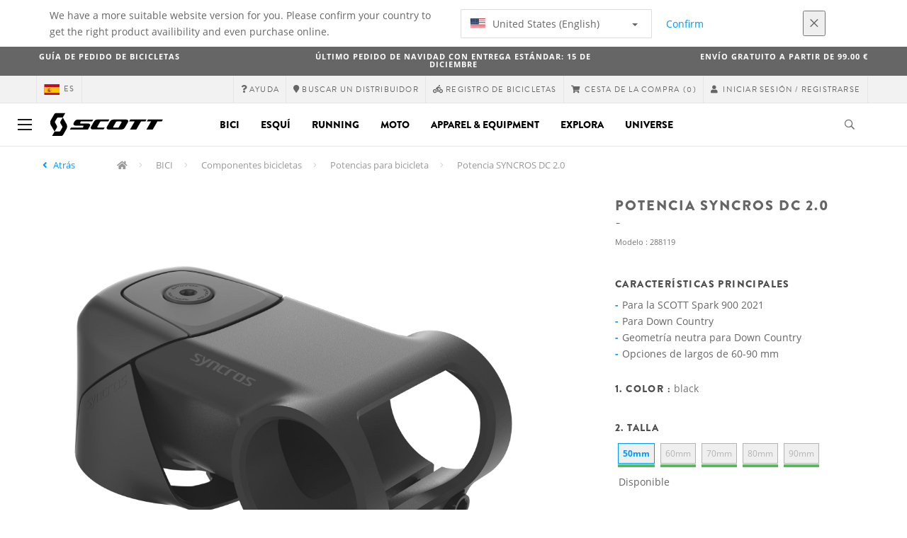

--- FILE ---
content_type: text/html;charset=UTF-8
request_url: https://www.scott-sports.com/es/es/product/syncros-dc-2-0-stem
body_size: 17839
content:
<!DOCTYPE html>
	<html lang="es">
	<head><script type="text/javascript">try { document.__defineGetter__("referrer",function(){return "";}); } catch (exception) {try {Object.defineProperties(document, {referrer:   { get: function() { return ""; } } } );} catch (exception) {} } </script>
	    <title>
 			Potencia SYNCROS DC 2.0</title>

		<meta http-equiv="Content-Type" content="text/html; charset=utf-8"/>
		<meta name="viewport" content="width=device-width,user-scalable=no, minimum-scale=1.0, initial-scale=1.0, maximum-scale=1.0"/>
		<meta name="google-site-verification" content="1SQ4GYk64I2w-N07xfh5lbRDKtIvTLmB1V84iiApThY" />

		<link rel="preconnect" href="https://app.usercentrics.eu">
		<link rel="preconnect" href="https://api.usercentrics.eu">
		<link rel="preload" href="https://app.usercentrics.eu/browser-ui/latest/loader.js" as="script">
    	<link rel="preload" href="https://privacy-proxy.usercentrics.eu/latest/uc-block.bundle.js" as="script">
		<script id="usercentrics-cmp" src="https://app.usercentrics.eu/browser-ui/latest/loader.js"
				data-ruleset-id="6thbmELtA-R0Fy" async
				
		></script>
   		 <script type="application/javascript" src="https://privacy-proxy.usercentrics.eu/latest/uc-block.bundle.js"></script>
	
		<script type="text/javascript" src="/_ui/shared/js/analyticsmediator.js"></script>
<script type="text/javascript" defer>
    var dataLayer = window.dataLayer = window.dataLayer || [];
    var universal_variable = {};
    universal_variable.page = {
        'country':'es',
        'language':'es',
        'brand':'Scott',
        'division':'Bike',
        'type':'Product Details Page',
        'page_id':'PDP',
        'currency':'EUR'
    };
    
        universal_variable.user = {
            'id':'',
            'login_status': false,
            'login_method': '',
            'ltv_amount': 0,
            'ltv_orders': 0
        }
        
    // On load Event
    window.dataLayer.push({
        'event': 'dataLayer_ready',
        'page': {
            'country': universal_variable.page.country,
            'language': universal_variable.page.language,
            'brand': universal_variable.page.brand,
            'division': universal_variable.page.division == 'Bikes' ? 'Bike' : universal_variable.page.division,
            'type': universal_variable.page.type,
            'currency': universal_variable.page.currency
        },
        'user': {
            'id': universal_variable.user.id,
            'login_status': universal_variable.user.login_status,
            'login_method': universal_variable.user.login_method,
            'ltv_amount': universal_variable.user.ltv_amount,
            'ltv_orders': universal_variable.user.ltv_orders
        }
    });

	var status = 200;
	if(status != 200) {
		universal_variable.page.error = status;
	}

	if(true) {
		universal_variable.page.product = {
			'category_name':"mountain bike handlebars, stems and grips",
			'product_name':"SYNCROS DC 2.0 Stem",
			'product_type':"mountain bike stems",
			'product_id':"288119",
			'product_price':"99.9",
		};
	} else if(false) {
		universal_variable.listing = {
			'category_name':"mountain bike handlebars, stems and grips",
			'product_type':"mountain bike stems"
		};
	} else if(false) {
		universal_variable.listing = {
			'category_name':"mountain bike handlebars, stems and grips",
			'product_type':"mountain bike stems",
			'search_radius':'',
			'query':"",
			'result_count':''
		};
	} else if(false) {
		universal_variable.checkoutpage = {
            'step':"",
            'checkout_total':"",
            'checkout_subtotal':"",
            'checkout_product':[
                
            ]
		};
        window.dataLayer.push({
            'event': 'begin_checkout',
            'ecommerce': {
                'value': Number(),
                'currency':"",
                'coupons':[
                    
                ],
                'items':[
                    
                ]
            }
        });
	}
    else if(false) {
        universal_variable.paymentPage = {


            'ecommerce': {
                'value': Number(),
                'currency':"",
                'coupons':[
                    
                ],
                'payment_type':"",
                'items':[
                    
                ]
            }

        };

        window.dataLayer.push({
            'event': 'add_shipping_info',
            'ecommerce': {
                'value': universal_variable.paymentPage.ecommerce.value,
                'currency': universal_variable.paymentPage.ecommerce.currency,
                'coupons': universal_variable.paymentPage.ecommerce.coupons,
                'shipping_tier': "",
                'shipping_type': "",
                'items': universal_variable.paymentPage.ecommerce.items,
            }
        });

    }else if(false) {
		universal_variable.confirmationpage = {
		    'transaction_id':"",
            'transaction_total':"",
            'transaction_subtotal':"",
		    'tax_amount':"",
		    'vouchers':[
                
            ],
		    'payment_method':"",
		    'shipping_method':"",
		    'shipping_amount':"",
            'transaction_product':[
                
            ]
		};
	}
</script>


<script type="text/javascript">
			// create dataLayer
			window.dataLayer = window.dataLayer || [];
			function gtag() {
				dataLayer.push(arguments);
			}

			// set "denied" as default for both ad and analytics storage, as well as ad_user_data and ad_personalization,
			gtag("consent", "default", {
				ad_user_data: "denied",
				ad_personalization: "denied",
				ad_storage: "denied",
				analytics_storage: "denied",
				wait_for_update: 2000 // milliseconds to wait for update
			});

			// Enable ads data redaction by default [optional]
			gtag("set", "ads_data_redaction", true);
		</script>

		<!-- Google Tag Manager -->
		<script>(function(w,d,s,l,i){w[l]=w[l]||[];w[l].push({'gtm.start':new Date().getTime(),event:'gtm.js'});var f=d.getElementsByTagName(s)[0],j=d.createElement(s),dl=l!='dataLayer'?'&l='+l:'';j.async=true;j.src='https://www.googletagmanager.com/gtm.js?id='+i+dl;f.parentNode.insertBefore(j,f);})(window,document,'script','dataLayer', 'GTM-5LZC7GH');</script>
		<!-- End Google Tag Manager -->

		<meta property="og:site_name" content="Scott"/>
		<meta property="og:title" content="Potencia SYNCROS DC 2.0"/>
		<meta property="og:description" content="Nuestras potencias Down Country se han diseñado para la SCOTT Spark 900, tienen una elevación de cero grados y vienen disponibles en diferentes..."/>
			<meta property="og:image" content="https://asset.scott-sports.com/fit-in/1200x630/288/2881190001_1799161_png_zoom_1.jpg?signature=61ae7b0a562c315b128ab0c997aae8bfa53ed7a3b9d0ae1f696545876c2358f2"/>
		<meta property="og:url" content="https://www.scott-sports.com:443/es/es/product/syncros-dc-2-0-stem"/>
		<meta property="og:type" content="website"/>
		<meta property="fb:admins" content="745044777,730031075,652457445"/>
		<meta property="og:locale" content="es_ES" />



		<meta name="description" content="Nuestras potencias Down Country se han dise&ntilde;ado para la SCOTT Spark 900, tienen una elevaci&oacute;n de cero grados y vienen disponibles en diferentes...">
<meta name="robots" content="index,follow">
<meta http-equiv="X-UA-Compatible" content="IE=Edge" />

		<link rel="alternate" hreflang="cs-cz" href="https://www.scott-sports.com/cz/cs/product/syncros-dc-2-0-stem" />
					<link rel="alternate" hreflang="de-de" href="https://www.scott-sports.com/de/de/product/syncros-dc-2-0-stem" />
					<link rel="alternate" hreflang="en-in" href="https://www.scott-sports.com/in/en/product/syncros-dc-2-0-stem" />
					<link rel="alternate" hreflang="zh-cn" href="https://www.scott-sports.com/cn/zh/product/syncros-dc-2-0-stem" />
					<link rel="alternate" hreflang="en-be" href="https://www.scott-sports.com/be/en/product/syncros-dc-2-0-stem" />
					<link rel="alternate" hreflang="fr-be" href="https://www.scott-sports.com/be/fr/product/syncros-dc-2-0-stem" />
					<link rel="alternate" hreflang="en-gb" href="https://www.scott-sports.com/gb/en/product/syncros-dc-2-0-stem" />
					<link rel="alternate" hreflang="de-ch" href="https://www.scott-sports.com/ch/de/product/syncros-dc-2-0-stem" />
					<link rel="alternate" hreflang="fr-ch" href="https://www.scott-sports.com/ch/fr/product/syncros-dc-2-0-stem" />
					<link rel="alternate" hreflang="it-ch" href="https://www.scott-sports.com/ch/it/product/syncros-dc-2-0-stem" />
					<link rel="alternate" hreflang="sv-se" href="https://www.scott-sports.com/se/sv/product/syncros-dc-2-0-stem" />
					<link rel="alternate" hreflang="en-za" href="https://www.scott-sports.com/za/en/product/syncros-dc-2-0-stem" />
					<link rel="alternate" hreflang="pt_BR-br" href="https://www.scott-sports.com/br/pt_BR/product/syncros-dc-2-0-stem" />
					<link rel="alternate" hreflang="pl-pl" href="https://www.scott-sports.com/pl/pl/product/syncros-dc-2-0-stem" />
					<link rel="alternate" hreflang="ko-kr" href="https://www.scott-sports.com/kr/ko/product/syncros-dc-2-0-stem" />
					<link rel="alternate" hreflang="ja-jp" href="https://www.scott-sports.com/jp/ja/product/syncros-dc-2-0-stem" />
					<link rel="alternate" hreflang="es-mx" href="https://www.scott-sports.com/mx/es/product/syncros-dc-2-0-stem" />
					<link rel="alternate" hreflang="en-au" href="https://www.scott-sports.com/au/en/product/syncros-dc-2-0-stem" />
					<link rel="alternate" hreflang="es-es" href="https://www.scott-sports.com/es/es/product/syncros-dc-2-0-stem" />
					<link rel="alternate" hreflang="pt-pt" href="https://www.scott-sports.com/pt/pt/product/syncros-dc-2-0-stem" />
					<link rel="alternate" hreflang="es-co" href="https://www.scott-sports.com/co/es/product/syncros-dc-2-0-stem" />
					<link rel="alternate" hreflang="fr-fr" href="https://www.scott-sports.com/fr/fr/product/syncros-dc-2-0-stem" />
					<link rel="alternate" hreflang="en-us" href="https://www.scott-sports.com/us/en/product/syncros-dc-2-0-stem" />
					<link rel="alternate" hreflang="en-nz" href="https://www.scott-sports.com/nz/en/product/syncros-dc-2-0-stem" />
					<link rel="alternate" hreflang="it-it" href="https://www.scott-sports.com/it/it/product/syncros-dc-2-0-stem" />
					<link rel="alternate" hreflang="en-nl" href="https://www.scott-sports.com/nl/en/product/syncros-dc-2-0-stem" />
					<link rel="alternate" hreflang="en-ca" href="https://www.scott-sports.com/ca/en/product/syncros-dc-2-0-stem" />
					<link rel="alternate" hreflang="fr-ca" href="https://www.scott-sports.com/ca/fr/product/syncros-dc-2-0-stem" />
					<link rel="alternate" hreflang="de-at" href="https://www.scott-sports.com/at/de/product/syncros-dc-2-0-stem" />
					<link rel="alternate" hreflang="en-dk" href="https://www.scott-sports.com/dk/en/product/syncros-dc-2-0-stem" />
					<link rel="alternate" hreflang="ru-ru" href="https://www.scott-sports.com/ru/ru/product/syncros-dc-2-0-stem" />
					<link rel="alternate" hreflang="es-cl" href="https://www.scott-sports.com/cl/es/product/syncros-dc-2-0-stem" />
					<link rel="alternate" hreflang="en-ar" href="https://www.scott-sports.com/ar/en/product/syncros-dc-2-0-stem" />
					<link rel="alternate" hreflang="en" href="https://www.scott-sports.com/global/en/product/syncros-dc-2-0-stem" />
					<link rel="alternate" hreflang="x-default" href="https://www.scott-sports.com/global/en/product/syncros-dc-2-0-stem" />
					<link rel="canonical" href="https://www.scott-sports.com/es/es/product/syncros-dc-2-0-stem" />
			<link rel="shortcut icon" type="image/x-icon" media="all" href="/_ui/responsive/theme-scott/images/favicon.png" />
		<link rel="apple-touch-icon" href="https://www.scott-sports.com:443/_ui/responsive/theme-scott/images/apple-touch-icons/apple-touch-icon.png">
		<link rel="apple-touch-icon" href="https://www.scott-sports.com:443/_ui/responsive/theme-scott/images/apple-touch-icons/apple-touch-icon-57x57.png" sizes="57x57">
		<link rel="apple-touch-icon" href="https://www.scott-sports.com:443/_ui/responsive/theme-scott/images/apple-touch-icons/apple-touch-icon-72x72.png" sizes="72x72">
		<link rel="apple-touch-icon" href="https://www.scott-sports.com:443/_ui/responsive/theme-scott/images/apple-touch-icons/apple-touch-icon-76x76.png" sizes="76x76">
		<link rel="apple-touch-icon" href="https://www.scott-sports.com:443/_ui/responsive/theme-scott/images/apple-touch-icons/apple-touch-icon-114x114.png" sizes="114x114">
		<link rel="apple-touch-icon" href="https://www.scott-sports.com:443/_ui/responsive/theme-scott/images/apple-touch-icons/apple-touch-icon-120x120.png" sizes="120x120">
		<link rel="apple-touch-icon" href="https://www.scott-sports.com:443/_ui/responsive/theme-scott/images/apple-touch-icons/apple-touch-icon-144x144.png" sizes="144x144">
		<link rel="apple-touch-icon" href="https://www.scott-sports.com:443/_ui/responsive/theme-scott/images/apple-touch-icons/apple-touch-icon-152x152.png" sizes="152x152">
		<link rel="apple-touch-icon" href="https://www.scott-sports.com:443/_ui/responsive/theme-scott/images/apple-touch-icons/apple-touch-icon-180x180.png" sizes="180x180">
		<link rel="apple-touch-icon" href="https://www.scott-sports.com:443/_ui/responsive/theme-scott/images/apple-touch-icons/apple-touch-icon-192x192.png" sizes="192x192">
		<link rel="apple-touch-icon-precomposed" href="https://www.scott-sports.com:443/_ui/responsive/theme-scott/images/apple-touch-icons/apple-touch-icon-precomposed.png">
		<link rel="apple-touch-icon-precomposed" href="https://www.scott-sports.com:443/_ui/responsive/theme-scott/images/apple-touch-icons/apple-touch-icon-57x57-precomposed.png" sizes="57x57">
		<link rel="apple-touch-icon-precomposed" href="https://www.scott-sports.com:443/_ui/responsive/theme-scott/images/apple-touch-icons/apple-touch-icon-72x72-precomposed.png" sizes="72x72">
		<link rel="apple-touch-icon-precomposed" href="https://www.scott-sports.com:443/_ui/responsive/theme-scott/images/apple-touch-icons/apple-touch-icon-76x76-precomposed.png" sizes="76x76">
		<link rel="apple-touch-icon-precomposed" href="https://www.scott-sports.com:443/_ui/responsive/theme-scott/images/apple-touch-icons/apple-touch-icon-114x114-precomposed.png" sizes="114x114">
		<link rel="apple-touch-icon-precomposed" href="https://www.scott-sports.com:443/_ui/responsive/theme-scott/images/apple-touch-icons/apple-touch-icon-120x120-precomposed.png" sizes="120x120">
		<link rel="apple-touch-icon-precomposed" href="https://www.scott-sports.com:443/_ui/responsive/theme-scott/images/apple-touch-icons/apple-touch-icon-144x144-precomposed.png" sizes="144x144">
		<link rel="apple-touch-icon-precomposed" href="https://www.scott-sports.com:443/_ui/responsive/theme-scott/images/apple-touch-icons/apple-touch-icon-152x152-precomposed.png" sizes="152x152">
		<link rel="apple-touch-icon-precomposed" href="https://www.scott-sports.com:443/_ui/responsive/theme-scott/images/apple-touch-icons/apple-touch-icon-180x180-precomposed.png" sizes="180x180">
		<link rel="apple-touch-icon-precomposed" href="https://www.scott-sports.com:443/_ui/responsive/theme-scott/images/apple-touch-icons/apple-touch-icon-192x192-precomposed.png" sizes="192x192">

		<link rel="stylesheet" type="text/css" media="all" href="/_ui/responsive/theme-scott/css/styles.min.css?v=scott_2211.25.15.2"/>
	<link href="/_ui/responsive/common/css/angular-csp.css" rel="stylesheet" type="text/css">


<meta property="og:ean" content="7615523368365"/><style type="text/css">
				.marketing-page-banner {
  position: relative;
}
.marketing-page-banner h2 {
  position: absolute;
  top: 50%;
  transform: translateY(-50%);
  margin: 0;
  padding: 0;
  margin-left: 25px;
  color: white;
}
.marketing-page-banner h2 small {
  display: block;
  color: white;
}</style>
		<script type="text/javascript" src="https://cdns.eu1.gigya.com/js/gigya.js?apiKey=4_abmark500dmhQEqDCxzvZA&lang=es"></script>
		<script type="text/plain" data-usercentrics="Emarsys">
					var ScarabQueue = ScarabQueue || [];
					var emarsysCartEntries = '';
					var customerEmail = '';
					var emarsysOrderData = '';
					(function(id) {
						  if (document.getElementById(id)) return;
						  var js = document.createElement('script'); js.id = id;
						  js.src = '//cdn.scarabresearch.com/js/1C907A6E2A23B47A/scarab-v2.js';
						  var scottScarabJS = document.createElement('script'); scottScarabJS.id = "scottScarabJS";
						  scottScarabJS.src = "/_ui/responsive/common/js/acc.emarsysweb.js";
						  var fs = document.getElementsByTagName('script')[0];
						  fs.parentNode.insertBefore(js, fs);
						  fs.parentNode.insertBefore(scottScarabJS, fs);
						})('scarab-js-api');
			</script>
		</head>

	<body class="page-productDetails pageType-ProductPage template-pages-product-productLayout1Page  language-es">

		<div id="outdated" class="alert alert-warning" role="alert">
			<div class="row">
				<div class="col-xs-12">
					<p><b>Advertencia: Tu navegador no ha sido testado y tu experiencia de usuario puede no ser óptima</b><br>
					Actualiza tu navegador a <a href="https://www.mozilla.org/es-ES/firefox/new/" target="_blank"> Mozilla Firefox</a>, <a href="https://www.microsoft.com/es-es/edge" target="_blank">Microsoft Edge</a>, <a href="https://www.google.com/intl/es/chrome/" target="_blank">Google Chrome</a> o <a href="https://support.apple.com/es_ES/downloads/safari" target="_blank">Safari</a>.</p>
					<button class="btn btn-link btn-close-outdated-browser"><i class="fal fa-times fa-2x" aria-hidden="true"></i></button>
				</div>
			</div>
		</div>
		<div id="preloader">
			<object
				data="/_ui/responsive/common/images/spinner1s.svg"
				type="image/svg+xml">
			</object>
		</div>

		<!-- Google Tag Manager (noscript) -->
		<noscript><iframe src="https://www.googletagmanager.com/ns.html?id=GTM-5LZC7GH" height="0" width="0" style="display:none;visibility:hidden"></iframe></noscript>
		<!-- End Google Tag Manager (noscript) -->

		<div id="page" data-currency-iso-code="EUR">
                    <header class="header">
                    <div class="header-country-navigation">
      <div class="container">
        <div class="fl-row">
          <div class="fl-col-lg-6 fl-col-md-11 fl-col-sm-10 fl-col-xs-10 header-country-navigation__text">
            We have a more suitable website version for you. Please confirm your country to get the right product availibility and even purchase online.</div>
          <div class="fl-col-lg-3 fl-col-md-8 fl-col-sm-6 fl-col-xs-12 header-country-navigation__select">
            <div class="dropdown">
              <button class="dropdown-toggle" type="button" data-toggle="dropdown">
                    <object height="16" width="28" data="/_ui/responsive/common/images/flags/us.svg" type="image/svg+xml"></object>
                    United States (English)<span class="caret"></span>
              </button>
              <ul class="dropdown-menu">
                <li data-url="/es/es/country/us/en"><object height="16" width="28" data="/_ui/responsive/common/images/flags/us.svg" type="image/svg+xml"></object>
                         United States (English)</li>
                <li data-url="/es/es/country">Select Location</li>
              </ul>
            </div>
          </div>
          <div class="fl-col-lg-2 fl-col-md-4 fl-col-sm-6 fl-col-xs-12 header-country-navigation__buttons">
            <a href="/es/es/country/us/en" class="btn btn-default btn-block btn-confirm-country-navigation">
                Confirm</a>
          </div>
          <div class="fl-col-lg-1 fl-col-md-1 fl-col-sm-2 fl-col-xs-2 header-country-navigation__buttons header-country-navigation__buttons--close">
            <button class="btn btn-white btn-block btn-close-country-navigation"><i class="fal fa-times fa-2x"></i></button>
          </div>
        </div>
      </div>
    </div>
<div class="header-ecommerce">
          <div class="container">
            <div class="row no-gutter">
                <div class="col-md-4 text-left hidden-sm hidden-xs">
                <b><a href="/bike-ordering-guide">Guía de pedido de bicicletas</a></b></div>
              <div class="col-xs-12 col-sm-12 col-md-4 text-center">
                <span class="hidden-sm hidden-xs">
                  <b><a href="https://help.scott-sports.com/hc/es-es/articles/4409337836306-Entregas-de-Navidad" target="_blank">Último pedido de Navidad con entrega estándar: 15 de diciembre</a></b></span>
                <span class="visible-sm visible-xs">
                  <b><a href="https://help.scott-sports.com/hc/es-es/articles/4409337836306-Entregas-de-Navidad" target="_blank">Último pedido de Navidad con entrega estándar: 15 de diciembre</a></b></span>
              </div>
              <div class="col-md-4 text-right hidden-sm hidden-xs">
                <b>ENVÍO GRATUITO A PARTIR DE 99.00 €</b></div>
            </div>
          </div>
      </div>
    <div class="header__top-nav">
        <div class="container">
            <div class="row">
                <div id="header">
                    <nav class="header__customer-nav">
                        <div class="header__language ">
                                    <div role="group" class="btn-group">
                                        <!--
<ul class="languagecurrencycomponent">
<li></li>
<li></li>
</ul>
--->
<a href="/es/es/country" class="selected_country_flag">
    <div>
        <object height="16" width="28"
                data="/_ui/responsive/common/images/flags/es.svg"
                type="image/svg+xml"></object>
    </div>
    es</a>
</div>
                                </div>
                            <div role="group" class="btn-group">
                                    <a href="https://help.scott-sports.com/hc/es-es"  target="_blank"><i class="fa fa-question"></i><span class="hidden-xs"> Ayuda</span></a></div>
                            <div role="group" class="btn-group">
                                    <a href="/es/es/dealers/locator" ><i class="fa fa-map-marker"></i><span class="hidden-xs"> Buscar un distribuidor</span></a></div>
                            <div role="group" class="btn-group">
                                    <a href="/es/es/support/registration" ><i class="fas fa-biking"></i><span class="hidden-xs"> Registro de bicicletas</span></a></div>
                            <div role="group" class="btn-group">
                                    <script type="text/javascript">
		var transactionalCountry = true;
	</script>
<div id="minicart" class="dropdown">
	<a id="dropdownCart" class="dropdown-toggle" type="button" data-toggle="dropdown" aria-haspopup="true" aria-expanded="true" href="/es/es/cart">
		<i class="fa fa-shopping-cart"></i>
		<span class="label-topmenu hidden-xs">Cesta de la compra</span>
		<span class="count">(0)</span>
	</a>

	<ul aria-labelledby="dropdownCart" class="minicart dropdown-menu" data-refreshMiniCartUrl="/es/es/cart/miniCart/SUBTOTAL/?" data-rolloverPopupUrl="/es/es/cart/rollover/MiniCart"></ul>

</div>
</div>
                            <div role="group" class="btn-group">
                                    <a href="/es/es/login">
        <i class="fa fa-user"></i>
        <span class="label-topmenu hidden-xs">&nbsp;Iniciar sesión / Registrarse</span>
    </a>
</div>
                            </nav>
                </div>
            </div>
        </div>
    </div>

<a id="skiptonavigation"></a>
                    <div role="navigation" class="header__main-nav">
			<nav id="nav2024">
				<div id="buttonsnavcontainer">
					<div class="closenavbtn"><i class="fal fa-times fa-2x"></i></div>
					<div class="backnavbtn"><i class="far fa-arrow-left"></i></div>
				</div>
				<div id="logocontainer">
            		<img src="/_ui/responsive/theme-scott/images/sidenav-logo.svg" alt="">
				</div>
			</nav>
	<div class="container">
		<div class="row">
			<div class="logo logo-scott">
	<a href="/es/es/"><img title="" alt="" src="/_ui/responsive/theme-scott/images/mainnav-logo.svg"></a>

</div>
<nav id="menu">
	<ul>
		<li data-link="bike-l1-link"  data-title="" aria-haspopup="true" 
    class=" ">
    <label>Bici</label>
        </li>

<li data-link="ski-l1-link"  data-title="" aria-haspopup="true" 
    class=" ">
    <label>Esquí</label>
        </li>

<li data-link="running-l1-link"  data-title="" aria-haspopup="true" 
    class=" ">
    <label>Running</label>
        </li>

<li data-link="moto-l1-link"  data-title="" aria-haspopup="true" 
    class=" ">
    <label>Moto</label>
        </li>

<li data-link="apparel-equipment-l1-link"  data-title="" aria-haspopup="true" 
    class=" ">
    <label>Apparel & Equipment</label>
        </li>

<li data-link="scott-travel-level-1-link"  data-title="" aria-haspopup="true" 
    class=" ">
    <label>EXPLORA</label>
        </li>

<li data-link="universe-l1-link"  data-title="" aria-haspopup="true" 
    class=" ">
    <label>Universe</label>
        </li>

</ul>
</nav>
<div class="yCmsContentSlot headerContent secondRow">
<div id="headerSearch">
<form role="search" name="search_form_SearchBox" method="get" action="/es/es/search/" class="searchbox">
<input
	id="input_SearchBox"
class="searchbox__input"
type="search"
name="text"
value=""
maxlength="100"
placeholder="Busco"
data-options='{"autocompleteUrl" : "/es/es/search/autocomplete/SearchBox","minCharactersBeforeRequest" : "3","waitTimeBeforeRequest" : "500","displayProductImages" : true}'/>
<button class="searchbox__submit" type="submit"/><i class="far fa-search"></i></button><span class="searchbox__icon"><i class="far fa-search"></i><i class="far fa-times fa-lg"></i></span>
</form>
</div>
</div><a id="hamburger">
					<span class="top-bar"></span>
					<span class="middle-bar"></span>
					<span class="bottom-bar"></span>
				</a>
			</div>
	</div>
</div></header>
                <div class="header--spacer" style="display:none"></div>
                <div id="wrapper">
                    <div id="site-canvas">
                        <div id="sidenav">
                            <input id="pushmenu" type="checkbox" name="pushmenu" class="menu-checkbox"/>
                            <div class="pushmenu">
                                <nav class="subnavContent"></nav>
                            </div>
                        </div>
                            


	<div id="breadcrumbs--container" class="container">
		<ol class="breadcrumb back_button">
        <li>

            <!--Reason for (-2) Last value in list is (#)   -->
            <i aria-hidden="true" class="fa fa-angle-left"></i>
                    <a href="/es/es/products/bike-parts-components-stems"> Atrás</a>
                </li>
    </ol>
<ol class="breadcrumb">
    <li>
            <a href="/es/es/" class="fa fa-home"></a>
        </li>
    <li >

            <a href="/es/es/products/bike" >
                                    BICI</a>
                        </li>

    <li >

            <a href="/es/es/products/bike-parts-components" >
                                    Componentes bicicletas</a>
                        </li>

    <li >

            <a href="/es/es/products/bike-parts-components-stems" >
                                    Potencias para bicicleta</a>
                        </li>

    <li class="active">

            Potencia SYNCROS DC 2.0</li>

    </ol>

<script type="application/ld+json">
{
    "@context": "http://schema.org",
    "@type": "BreadcrumbList",
    "itemListElement": [
    
    {
        "@type": "ListItem",
        "position": 1,
        "item": {
          "@id": "https://www.scott-sports.com/es/es/products/bike",
          "name": "BICI"
        }
    },
    {
        "@type": "ListItem",
        "position": 2,
        "item": {
          "@id": "https://www.scott-sports.com/es/es/products/bike-parts-components",
          "name": "Componentes bicicletas"
        }
    },
    {
        "@type": "ListItem",
        "position": 3,
        "item": {
          "@id": "https://www.scott-sports.com/es/es/products/bike-parts-components-stems",
          "name": "Potencias para bicicleta"
        }
    },
    {
        "@type": "ListItem",
        "position": 4,
        "item": {
          "@id": "https://www.scott-sports.com/es/es/product/syncros-dc-2-0-stem",
          "name": "Potencia SYNCROS DC 2.0"
        }
    }
  ]
}
</script></div>


<div id="content">
                            <a id="skip-to-content"></a>
                            <div id="globalMessages">
            </div>
        <section id="pdp-gtm-data"
                 data-gtm-item-id="288119"
                 data-gtm-item-name="SYNCROS DC 2.0 Stem"
                 data-gtm-price="99.9"
                 data-gtm-division="Bike"
                 data-gtm-category-name="mountain bike handlebars, stems and grips"
                 data-gtm-product-type="mountain bike stems"
                 data-gtm-gender=""
                 data-gtm-merchandise-category="S010314"
                 data-gtm-item-variant="black"
                 data-gtm-item-variant-id="2881190001175"
                 data-gtm-item-size="50mm"
                 data-gtm-currency="EUR"
                 data-gtm-coupon=""
                 data-gtm-discount=""
                 data-gtm-item-stock="in stock">
            <script type="application/ld+json">
{
	"@context": "http://schema.org",
	"@type": "Product",
	
	"category":"BICI>Componentes bicicletas>Potencias para bicicleta",
	
	"color":"black",
	
	"description": "Nuestras potencias Down Country se han diseñado para la SCOTT Spark 900, tienen una elevación de cero grados y vienen disponibles en diferentes largos a medida de cada corredor y de las preferencias de cada uno.",
	"gtin13":"7615523368365",
	"image": [
		"https://asset.scott-sports.com/fit-in/2000x2000/288/2881190001_1799161_png_zoom_1.jpg?signature=ba003cdb24620b18c4cd7f047b1ef3b8c166354d304db0a916a7e7c6a4e24167",
			"https://asset.scott-sports.com/288/2881190001A_1826590_png_zoom_3.jpg?signature=cd81ebb19b9e2aa39285bbbf0a7762ab9f233465d0728af92334fdb0f78739a2",
			"https://asset.scott-sports.com/288/2881190001B_1826591_png_zoom_3.jpg?signature=b18850244252eb91f62640025eb7214fa1d08589aa8a25d37e8a3f4972b94f29"
	],
	"name": "Potencia SYNCROS DC 2.0",
	
	"offers": {
		"@type": "Offer",
		"availability": "http://schema.org/InStock",
		"price": "99.9",
		"priceCurrency": "EUR"
	},
	
	"releaseDate":"2024-09-04",
	
	"sku": "288119"
}
</script>

<div id="pdp" class="product_detail_page">
	<div class="container product_detail_container">
		<div class="product_detail">
			<div class="product_detail__title">
				<h1 class="hiphen">Potencia SYNCROS DC 2.0</h1>
				<div class="ref">
					<div class="row">

						<div id="art-n-cat" class="col-xs-12">
							<p>Modelo
								:&nbsp;288119</p>

							</div>

						</div>
				</div>
			</div>
			<div class="product_detail__gallery">
				<div class="row">
<div class="col-sm-12 zoom-gallery">
  <div data-slide-id="zoom" class="zoom-gallery-slide active">
        <a id="productImage_2881190001175" class="MagicZoom"
           href="https://asset.scott-sports.com/fit-in/2000x2000/288/2881190001_1799161_png_zoom_1.jpg?signature=ba003cdb24620b18c4cd7f047b1ef3b8c166354d304db0a916a7e7c6a4e24167"
           data-options="hint: always; textHoverZoomHint: Desplazarse para zoom ; textClickZoomHint: Clic para ampliar ; textExpandHint: Clic para ampliar "
           data-mobile-options='textTouchZoomHint: Pulsar para ampliar  ; textClickZoomHint: Haz doble clic para hacer zoom ; textExpandHint: Pulsar para ampliar  '
           title="Enlarged view of picture"> <img src='https://asset.scott-sports.com/fit-in/750x750/288/2881190001_1799161_png_zoom_1.jpg?signature=c3c554ed6df96f552aaae9fa0b0ea959c48eab9e8e5fc26a0f748bd62ca01a68'
                 alt="Potencia SYNCROS DC 2.0" class="product_detail__mainImg"/>
        </a>
    </div>
    </div>
</div>

<div class="row MagicZoom__thumbs " data-options="loop: off;">
        <a data-slide-id="zoom" data-zoom-id="productImage_2881190001175"
           href="https://asset.scott-sports.com/fit-in/2000x2000/288/2881190001_1799161_png_zoom_1.jpg?signature=ba003cdb24620b18c4cd7f047b1ef3b8c166354d304db0a916a7e7c6a4e24167"><img
                src='https://asset.scott-sports.com/fit-in/2000x2000/288/2881190001_1799161_png_zoom_1.jpg?signature=ba003cdb24620b18c4cd7f047b1ef3b8c166354d304db0a916a7e7c6a4e24167'
                alt="Potencia SYNCROS DC 2.0"/>
        </a>
        <a data-slide-id="zoom" data-zoom-id="productImage_2881190001175"
               href="https://asset.scott-sports.com/fit-in/2000x2000/288/2881190001A_1826590_png_zoom_3.jpg?signature=987f458424149f931544209e5c4f54e5248e7d9899117462a1e659091d254352"
               data-image="https://asset.scott-sports.com/fit-in/2000x2000/288/2881190001A_1826590_png_zoom_3.jpg?signature=987f458424149f931544209e5c4f54e5248e7d9899117462a1e659091d254352"><img
                    src="https://asset.scott-sports.com/fit-in/150x150/288/2881190001A_1826590_png_zoom_3.jpg?signature=0135f2b6541544c9fe1590f93d79ef0b04122e114c6c8b43a32e63c6a0ad06bd"
                    alt="Potencia SYNCROS DC 2.0"/>
            </a>
        <a data-slide-id="zoom" data-zoom-id="productImage_2881190001175"
               href="https://asset.scott-sports.com/fit-in/2000x2000/288/2881190001B_1826591_png_zoom_3.jpg?signature=033182224c1b12b01536e4fdaf174fc91b476a1f2cbcb68270d824f53ae36abf"
               data-image="https://asset.scott-sports.com/fit-in/2000x2000/288/2881190001B_1826591_png_zoom_3.jpg?signature=033182224c1b12b01536e4fdaf174fc91b476a1f2cbcb68270d824f53ae36abf"><img
                    src="https://asset.scott-sports.com/fit-in/150x150/288/2881190001B_1826591_png_zoom_3.jpg?signature=4a75676b53259b457988aa8a10dc6041b16ec46c7351aa7a284e95d61e737ad7"
                    alt="Potencia SYNCROS DC 2.0"/>
            </a>
        </div>
<div class="span-10 productDescription last">
					<div class="summary"></div>
				</div>
			</div>
			<div class="product_detail__description">
				<h4>
						Características Principales</h4>
					<ul class="key-features">
						<li>Para la SCOTT Spark 900 2021</li>
						<li>Para Down Country</li>
						<li>Geometría neutra para Down Country</li>
						<li>Opciones de largos de 60-90 mm</li>
						</ul>
				<h4>
		1.
		Color
		:
		<span>
			black</span>
	</h4>
<div class="product_detail__description__size">
		<div class="product_detail__description__size--titlearea">
			<h4>
				2.&nbsp;Talla</h4>
		</div>
		<div class="product_detail__description__size--sizes">
			<a href="/es/es/product/syncros-dc-2-0-stem?article=2881190001175" data-variantcode="2881190001175">
					<button class="sizes--btn  active " data-code="7615523368365">
						50mm</button>
					<div class="stock-status in-stock"></div>
							</a>
			<a href="/es/es/product/syncros-dc-2-0-stem?article=2881190001186" data-variantcode="2881190001186">
					<button class="sizes--btn  " data-code="7615523368372">
						60mm</button>
					<div class="stock-status in-stock"></div>
							</a>
			<a href="/es/es/product/syncros-dc-2-0-stem?article=2881190001192" data-variantcode="2881190001192">
					<button class="sizes--btn  " data-code="7615523368389">
						70mm</button>
					<div class="stock-status in-stock"></div>
							</a>
			<a href="/es/es/product/syncros-dc-2-0-stem?article=2881190001202" data-variantcode="2881190001202">
					<button class="sizes--btn  " data-code="7615523368396">
						80mm</button>
					<div class="stock-status in-stock"></div>
							</a>
			<a href="/es/es/product/syncros-dc-2-0-stem?article=2881190001212" data-variantcode="2881190001212">
					<button class="sizes--btn  " data-code="7615523368402">
						90mm</button>
					<div class="stock-status in-stock"></div>
							</a>
			</div>
		<div class="stock_message ">Disponible</div>
</div>
	<div class="row">
	<div class="col-sm-12">
		<div id="articles_modal" tabindex="-1" role="dialog"
			aria-labelledby="exampleModalLabel" class="modal fade">
			<div role="document"
				class="modal-dialog modal-lg modal-dialog-centered">
				</div>
		</div>
	</div>
</div>
<div class="stock-and-cta">
	<b class="productStockLevel">Disponible</b>
		

<div class="price stock-and-cta plain-shell">
	
		
		
			<p class="price--msrp">99,90 €</p>
			
		
	
</div><div id="addToCartTitle" style="display: none">
	Added to Your Shopping Cart</div>

<form id="addToCartForm" class="add_to_cart_form" action="/es/es/cart/add" method="post"><input type="hidden" name="productCodePost" value="2881190001175" />
	<input type="hidden" id="productName" value="SYNCROS DC 2.0 Stem" />
	<input type="hidden" id="productPrice" value="99.9" />
	<input type="hidden" id="productType" value="mountain bike stems" />
	<input type="hidden" id="productCategory" value="mountain bike handlebars, stems and grips" />
	<input type="hidden" id="productId" value="288119" />
	<button id="addToCartButton_2881190001175" type="" onclick="ACC.gtm.addToCartGtmEvent(2881190001175);"
				data-target="#add_to_cart_2881190001175"
				data-gtm-item-name="SYNCROS DC 2.0 Stem"
				data-gtm-item-id="288119" data-gtm-item-variant="black"
				data-gtm-item-size="50mm"
				data-gtm-price="99.9"
				data-gtm-gender=""
				data-gtm-currency="EUR"
				data-gtm-merchandise-category="S010314"
				data-gtm-item-stock="in stock"
				data-gtm-category-name="mountain bike handlebars, stems and grips"
				data-gtm-product-type="mountain bike stems"
				data-gtm-division="Bike"
				data-gtm-coupon=""
				data-gtm-discount=""
				class="btn btn-sm btn-block btn-primary js-add-to-cart gtm-add-to-cart" disabled="disabled">
			<i class="fa fa-cart-plus"></i>Añadir al carrito</button>
		<div>
<input type="hidden" name="CSRFToken" value="d24cc2ec-ac5d-4c4f-b028-59177142b925" />
</div></form><!-- Modal -->
<div id="add_to_cart_2881190001175" tabindex="-1" role="dialog" class="modal fade add_to_cart">
	<div class="modal-dialog modal-lg modal-dialog-centered">
		<div class="modal-content" id ="modal-content">
			<div class="modal-header">
				<button type="button" data-dismiss="modal" aria-label="" class="back"><i aria-hidden="true" class="fa fa-angle-left"></i>
				</button>
				<h4 class="modal-title">
					<span class="loading">AÑADIENDO EL PRODUCTO A TU CARRITO...</span>
					<span class="loaded">EL PRODUCTO HA SIDO AÑADIDO AL CARRITO </span>
					<span  id="add_to_cart_model_error_msg" class="error">Este producto no ha sido añadido al carrito</span>
				</h4>
				<button id="close_add_to_cart_popup" type="button" data-dismiss="modal" aria-label="Close"
						class="close">
					<i aria-hidden="true" class="far fa-times"></i>
				</button>
			</div>
			<div class="modal-body">
				<div class="section loading_spin">
					<img src="/_ui/responsive/common/images/spinner.gif" />
				</div>
				<div class="section error_message" id="section_error_message">
					<p>This product couldnt be added</p>
				</div>
				<section class="just_added"></section>
			</div>
			<div class="modal-footer">
				<div class="owl-related related_products">
					<div class="row">
	<div class="col-sm-12">
		<h3 class="heading-center">TAMBIÉN TE GUSTARÁ</h3>
				<div class="owl-carousel product_list--container product_list">
					<div class="article">
							<div class="article__inside">

								<a href="/es/es/product/syncros-dc-1-5-stem?article=2881180001186"
								   class="gtm_selected_item_click gtm_quickview"
								   data-gtm-item-name="SYN Stem DC 1.5 black"
								   data-gtm-item-id="288118" data-gtm-item-variant="black"
								   data-gtm-item-variant-id="2881180001186"
								   data-gtm-item-size="60mm"
								   data-gtm-price="119.9"
								   data-gtm-gender=""
								   data-gtm-currency="EUR"
								   data-gtm-merchandise-category="S010314" data-gtm-product-index="1"
								   data-gtm-coupon=""
								   data-gtm-discount=""
								   data-gtm-item-stock="in stock"
								   data-gtm-category-name="mountain bike handlebars, stems and grips"
								   data-gtm-product-type="mountain bike stems"
								   data-gtm-division="Bike"
								> <img
									class="lazy-loaded-image lazy main" src="" data-src="https://asset.scott-sports.com/288/2881180001_1799160_png_zoom_1.jpg?signature=cfe3d7725c4cd1e2c3a4dc5249ccd55ed38465f2cf9d4150e48c6e101527aecb"
									alt="Potencia SYNCROS DC 2.0" />
								</a><div class="variants">
									<div class="article--owl-carousel owl-carousel">
	</div>
</div>

								<a href="/es/es/product/syncros-dc-1-5-stem?article=2881180001186">
									<h5>Potencia SYNCROS DC 1.5</h5>
								</a>
								<p class="price">119,90 €</p>
										<a href="#"
									class="scrollerProduct btn btn-primary center-block quickview">
									Vista general</a> <span style="display: none" class="quick-look">2881180001186/quickView</span>


								<div>
        <div class="text-left">
            <button type="button" class="btn btn-link center-block compare--btn compare-2881180001186"
                    data-product-code="2881180001186"
                    data-url="/es/es/compare/p/2881180001186">
                <i aria-hidden="true" class="fa fa-columns"></i>
                Comparar Productos</button>
        </div>
    </div>
</div>
						</div>
						<div class="article">
							<div class="article__inside">

								<a href="/es/es/product/syncros-tofino-r-sl-channel-saddle?article=2882280135222"
								   class="gtm_selected_item_click gtm_quickview"
								   data-gtm-item-name="SYN Saddle Tofino R SL, Channel black matt"
								   data-gtm-item-id="288228" data-gtm-item-variant="black matt"
								   data-gtm-item-variant-id="2882280135222"
								   data-gtm-item-size="one size"
								   data-gtm-price="329.9"
								   data-gtm-gender=""
								   data-gtm-currency="EUR"
								   data-gtm-merchandise-category="S010318" data-gtm-product-index="2"
								   data-gtm-coupon=""
								   data-gtm-discount=""
								   data-gtm-item-stock="in stock"
								   data-gtm-category-name=""
								   data-gtm-product-type=""
								   data-gtm-division="Bike"
								> <img
									class="lazy-loaded-image lazy main" src="" data-src="https://asset.scott-sports.com/288/2882280135_1799184_png_zoom_1.jpg?signature=999aadf67a9084fa37c0f82a1a2b6218287263ca01370c42e97b1e6ca1d42654"
									alt="Potencia SYNCROS DC 2.0" />
								</a><div class="variants">
									<div class="article--owl-carousel owl-carousel">
	</div>
</div>

								<a href="/es/es/product/syncros-tofino-r-sl-channel-saddle?article=2882280135222">
									<h5>Sillín con acanaladura SYNCROS Tofino R SL</h5>
								</a>
								<p class="price">329,90 €</p>
										<a href="#"
									class="scrollerProduct btn btn-primary center-block quickview">
									Vista general</a> <span style="display: none" class="quick-look">2882280135222/quickView</span>


								<div>
        <div class="text-left">
            <button type="button" class="btn btn-link center-block compare--btn compare-2882280135222"
                    data-product-code="2882280135222"
                    data-url="/es/es/compare/p/2882280135222">
                <i aria-hidden="true" class="fa fa-columns"></i>
                Comparar Productos</button>
        </div>
    </div>
</div>
						</div>
						<div class="article">
							<div class="article__inside">

								<a href="/es/es/product/syncros-xc-lock-on-grips?article=2882430001006"
								   class="gtm_selected_item_click gtm_quickview"
								   data-gtm-item-name="SYN Grips XC Lock-On black/S"
								   data-gtm-item-id="288243" data-gtm-item-variant="black"
								   data-gtm-item-variant-id="2882430001006"
								   data-gtm-item-size="S"
								   data-gtm-price="27.9"
								   data-gtm-gender=""
								   data-gtm-currency="EUR"
								   data-gtm-merchandise-category="S010312" data-gtm-product-index="3"
								   data-gtm-coupon=""
								   data-gtm-discount=""
								   data-gtm-item-stock="in stock"
								   data-gtm-category-name="mountain bike handlebars, stems and grips"
								   data-gtm-product-type="mountain bike grips"
								   data-gtm-division="Bike"
								> <img
									class="lazy-loaded-image lazy main" src="" data-src="https://asset.scott-sports.com/288/2882430001_1799187_1.png?signature=0c323e1edad0a908166ec8c76e664d626b84447d901a43f55126d6cfa87f1f11"
									alt="Potencia SYNCROS DC 2.0" />
								</a><small class="nbrOfColors">
								     7&nbsp;colors</small>
									<div class="variants">
									<div class="article--owl-carousel owl-carousel">
	<img alt="variantImage"
				data-variantcode="2882430001006"
				src="https://asset.scott-sports.com/fit-in/70x70/288/2882430001_1799187_1.png?signature=8ce0b214e1131ab5cc989b267dad187ec121fb70f279835584a6174aca9590c8"
				data-img-url="/es/es/products/images/2882430001006"
				data-product-url="/es/es/product/syn-grips-xc-lock-on-black-s?article=2882430001006" >
		<img alt="variantImage"
				data-variantcode="2882430188006"
				src="https://asset.scott-sports.com/fit-in/70x70/288/2882430188006_2036159_1.png?signature=16ce76578ed5936c0478faac73cb9f72fb15fd7c8b2ebaf2f76f552990315812"
				data-img-url="/es/es/products/images/2882430188006"
				data-product-url="/es/es/product/syn-grips-xc-lock-on-deep-blue-s?article=2882430188006" >
		<img alt="variantImage"
				data-variantcode="2882436519006"
				src="https://asset.scott-sports.com/fit-in/70x70/288/2882436519006_2036160_1.png?signature=81926b5013ab49590f242054e700804c5c8c8b47e62a6012b7333b73eafacda3"
				data-img-url="/es/es/products/images/2882436519006"
				data-product-url="/es/es/product/syn-grips-xc-lock-on-radium-yellow-s?article=2882436519006" >
		<img alt="variantImage"
				data-variantcode="2882437842006"
				src="https://asset.scott-sports.com/fit-in/70x70/288/2882437842006_2036146_1.png?signature=4a11bf65dd2a0b2c9a4d172b6d74093b220aeb88125743e0f86fbb066ad5dc8e"
				data-img-url="/es/es/products/images/2882437842006"
				data-product-url="/es/es/product/syn-grips-xc-lock-on-shark-grey-s?article=2882437842006" >
		<img alt="variantImage"
				data-variantcode="2882437843006"
				src="https://asset.scott-sports.com/fit-in/70x70/288/2882437843006_2036154_1.png?signature=02915ab9cf7827277a4bf2def0d29a2ae22baf18e685fa51de1a85934085b2aa"
				data-img-url="/es/es/products/images/2882437843006"
				data-product-url="/es/es/product/syn-grips-xc-lock-on-acid-orange-s?article=2882437843006" >
		<img alt="variantImage"
				data-variantcode="2882437844006"
				src="https://asset.scott-sports.com/fit-in/70x70/288/2882437844006_2036148_1.png?signature=10514411fa168f5c522133e3d5c1ee4fb9f013cdd8a7800cdbf1b86ade065747"
				data-img-url="/es/es/products/images/2882437844006"
				data-product-url="/es/es/product/syn-grips-xc-lock-on-deep-green-s?article=2882437844006" >
		<img alt="variantImage"
				data-variantcode="2882437845006"
				src="https://asset.scott-sports.com/fit-in/70x70/288/2882437845006_2036149_1.png?signature=9bc5e2e56ee344836f3c233e095bb23b589ba8c137f7e82e3f7f5e0d53cbc638"
				data-img-url="/es/es/products/images/2882437845006"
				data-product-url="/es/es/product/syn-grips-xc-lock-on-marble-gobi-beige-black-s?article=2882437845006" >
		</div>
</div>

								<a href="/es/es/product/syncros-xc-lock-on-grips?article=2882430001006">
									<h5>Puños SYNCROS XC Lock-On</h5>
								</a>
								<p class="price">27,90 €</p>
										<a href="#"
									class="scrollerProduct btn btn-primary center-block quickview">
									Vista general</a> <span style="display: none" class="quick-look">2882430001006/quickView</span>


								<div>
        <div class="text-left">
            <button type="button" class="btn btn-link center-block compare--btn compare-2882430001006"
                    data-product-code="2882430001006"
                    data-url="/es/es/compare/p/2882430001006">
                <i aria-hidden="true" class="fa fa-columns"></i>
                Comparar Productos</button>
        </div>
    </div>
</div>
						</div>
						<div class="article">
							<div class="article__inside">

								<a href="/es/es/product/syncros-xc-top-cap-computer-mount?article=2881440001222"
								   class="gtm_selected_item_click gtm_quickview"
								   data-gtm-item-name="SYN Top Cap Comp. Mount MTB XC black"
								   data-gtm-item-id="288144" data-gtm-item-variant="black"
								   data-gtm-item-variant-id="2881440001222"
								   data-gtm-item-size="one size"
								   data-gtm-price="59.9"
								   data-gtm-gender=""
								   data-gtm-currency="EUR"
								   data-gtm-merchandise-category="S010331" data-gtm-product-index="4"
								   data-gtm-coupon=""
								   data-gtm-discount=""
								   data-gtm-item-stock="in stock"
								   data-gtm-category-name="Cockpit"
								   data-gtm-product-type="Components - Mounts Cockpit"
								   data-gtm-division="Bike"
								> <img
									class="lazy-loaded-image lazy main" src="" data-src="https://asset.scott-sports.com/288/2881440001_1799166_png_zoom_1.jpg?signature=9cfe8310d2893410580598bba6ffc0c3c0c0117ff169b87abc234e9907df0f0c"
									alt="Potencia SYNCROS DC 2.0" />
								</a><div class="variants">
									<div class="article--owl-carousel owl-carousel">
	</div>
</div>

								<a href="/es/es/product/syncros-xc-top-cap-computer-mount?article=2881440001222">
									<h5>Montura para ordenador en capuchón SYNCROS XC</h5>
								</a>
								<p class="price">59,90 €</p>
										<a href="#"
									class="scrollerProduct btn btn-primary center-block quickview">
									Vista general</a> <span style="display: none" class="quick-look">2881440001222/quickView</span>


								<div>
        <div class="text-left">
            <button type="button" class="btn btn-link center-block compare--btn compare-2881440001222"
                    data-product-code="2881440001222"
                    data-url="/es/es/compare/p/2881440001222">
                <i aria-hidden="true" class="fa fa-columns"></i>
                Comparar Productos</button>
        </div>
    </div>
</div>
						</div>
						</div>
			<div id="articles_modal" tabindex="-1" role="dialog"
			aria-labelledby="exampleModalLabel" class="modal fade">
			<div role="document"
				class="modal-dialog modal-lg modal-dialog-centered">
				</div>
		</div>
	</div>
</div>
<div class="row">
	<div class="col-sm-12">
		<div id="articles_modal" tabindex="-1" role="dialog"
			aria-labelledby="exampleModalLabel" class="modal fade">
			<div role="document"
				class="modal-dialog modal-lg modal-dialog-centered">
				</div>
		</div>
	</div>
</div>
</div>
			</div>
		</div>
	</div>
</div>

<div id="addCheckModal_2881190001175" tabindex="-1" role="dialog" class="modal fade add_check">
	<div class="modal-dialog modal-md modal-dialog-centered">
		<div class="modal-content" id="modal-content-check">
			<div class="modal-header">
				<button type="button" data-dismiss="modal" aria-label="" class="back"><i aria-hidden="true" class="fa fa-angle-left"></i>
				</button>
				<h4 class="modal-title">
					<span class="loaded">The product has not been added to your cart</span>
				</h4>
				<button id="close_add_check_popup" type="button" data-dismiss="modal" aria-label="Close"
						class="close">
					<i aria-hidden="true" class="far fa-times"></i>
				</button>
			</div>
			<div class="modal-body">

				<div class="section error_message">
					<p>Sorry, this item cannot be added to the cart. Certain products have different delivery methods and cannot be purchased together. <strong>Home Delivery</strong> items must be shipped directly, while <strong>Pick-up</strong> items are only available for collection at a store.</p>
				</div>
				<section class="just_added"></section>
			</div>
			<div class="modal-footer">
				<button type="button" class="btn btn-default" data-dismiss="modal">
					Continue</button>
			</div>
		</div>
	</div>
</div><p class="shipping-infos">
			<p><i class="fa fa-truck" aria-hidden="true"></i>&nbsp;&nbsp;Entrega en un plazo de 2-6 días laborables</p>
			<p>
				<i class="fa fa-check" aria-hidden="true"></i>&nbsp;
				Envío gratuito en pedidos superiores a 99 €</p>
			<p><i class="fa fa-check" aria-hidden="true"></i>&nbsp;&nbsp;Devoluciones gratuitas durante 14 días</p>
		</p>
	</div>
<div>
        <div class="text-left">
            <button type="button" class="btn btn-link center-block compare--btn compare-2881190001175"
                    data-product-code="2881190001175"
                    data-url="/es/es/compare/p/2881190001175">
                <i aria-hidden="true" class="fa fa-columns"></i>
                Comparar Productos</button>
        </div>
    </div>
</div>
		</div>
	</div>
</div><div id="pdp_specs" class="product_specs untouched">
    <div class="container">
        <div role="tabpanel">
            <ul role="tablist" class="nav nav-tabs">
                <li><a href="#specifications" role="tab" data-toggle="tab">Especificaciones</a></li>
                </ul>


            <div class="tab-content">
                <div id="specifications" role="tabpanel" class="tab-pane">
                <div class="product_specs__content">
                    <div class="product_specs__closetab">Especificaciones</div>
                    <div class="product_specs__content--inner">
                    <div class="row">
    <div class="col-md-6">
        <ul class="specs-list specs-list--main">
            <li class="specs-list__item specs-list__item--intro">
                Nuestras potencias Down Country se han diseñado para la SCOTT Spark 900, tienen una elevación de cero grados y vienen disponibles en diferentes largos a medida de cada corredor y de las preferencias de cada uno.</li>
            <li class="specs-list__item">
                    <h4 class="specs-list__title">
                            Rango de uso</h4>
                    <div class="specs-list__content">
                        MTB</div>
                </li>
            <li class="specs-list__item">
                    <h4 class="specs-list__title">
                            Material </h4>
                    <div class="specs-list__content">
                        Aleación AL6061</div>
                </li>
            <li class="specs-list__item">
                    <h4 class="specs-list__title">
                            Angulo</h4>
                    <div class="specs-list__content">
                        0°</div>
                </li>
            <li class="specs-list__item">
                    <h4 class="specs-list__title">
                            Diámetro del sargento</h4>
                    <div class="specs-list__content">
                        31,8mm</div>
                </li>
            </ul>
                </div>
                <div class="col-md-6">
                    <ul class="specs-list">
            <li class="specs-list__item">
                    <h4 class="specs-list__title">
                            Diámetro del tubo de dirección</h4>
                    <div class="specs-list__content">
                        1 1/8"</div>
                </li>
            <li class="specs-list__item">
                    <h4 class="specs-list__title">
                            Longitud</h4>
                    <div class="specs-list__content">
                        50 mm, 60 mm, 70 mm, 80 mm, 90 mm</div>
                </li>
            <li class="specs-list__item">
                    <h4 class="specs-list__title">
                            Peso</h4>
                    <div class="specs-list__content">
                        160 g</div>
                </li>
            <li class="specs-list__item">
                    <h4 class="specs-list__title">
                            Funciones </h4>
                    <div class="specs-list__content">
                        Diseño para estilo Down Country<br/>Forjada y mecanizada en AL6061<br/>Placa frontal cerrada para nuestro diseño más integrado<br/>Tornillos de acero torx T25 resistentes a la corrosión<br/>Compatible con todos los manillares de 31,8<br/>Dirección de 1 1/8"<br/>incluye tornillo y capuchón superior<br/>Longitudes: 50-80 mm</div>
                </li>
            </ul>
        
    </div>
</div>

</div>
                </div>
                </div>
                <div id="use" role="tabpanel" class="tab-pane ">
                    <div class="product_specs__content">
                        <div class="product_specs__closetab">Uso</div>
                        <div class="product_specs__content--inner">
                            <div class="panel-body col-md-8 col-md-offset-2 col-lg-6 col-lg-offset-3">
	No Radar Chart Available Currently</div>
</div>
                    </div>
                </div>
                <div id="geometry" role="tabpanel" class="tab-pane ">
                <div class="product_specs__content">
                    <div class="product_specs__closetab">Geometría</div>
                    <div class="product_specs__content--inner">
                    <div class="panel-body">
				Geometry not available</div>
</div>
                </div>
                </div>
                <div id="technology" role="tabpanel" class="tab-pane ">
                <div class="product_specs__content">
                    <div class="product_specs__closetab">Tecnologías</div>
                    <div class="product_specs__content--inner">
                        <div id="technology-carousel" data-ride="carousel" class="carousel slide">
                            <div role="listbox" class="carousel-inner">
                                </div>
                            <ol class="carousel-indicators"></ol>
                        </div>
                  </div>
                </div>
                </div>

                <div id="athletes" role="tabpanel" class="tab-pane ">
                <div class="product_specs__content">
                  <div class="product_specs__closetab">Deportista</div>
                  <div class="product_specs__content--inner">
                    <div id="athletes-carousel" data-ride="carousel" class="carousel slide">
<div role="listbox" class="carousel-inner">
</div>
<ol class="carousel-indicators"></ol>
</div>

</div>
                </div>
                </div>
                <div id="awardsmedia" role="tabpanel" class="tab-pane ">
                <div class="product_specs__content">
                    <div class="product_specs__closetab">AWARDS Y MEDIA</div>
                    <div class="product_specs__content--inner">
                        <div id="awardsmedia-carousel" data-ride="carousel" class="carousel slide">
    <div role="listbox" class="carousel-inner">
        </div>
    <ol class="carousel-indicators"></ol>
</div>
</div>
                </div>
                </div>
                <div id="documents" role="tabpanel" class="tab-pane ">
                <div class="product_specs__content">
                    <div class="product_specs__closetab">Documentos</div>
                    <div class="product_specs__content--inner">
                    <div class="row">
	<div class="col-md-6 col-md-offset-3">
		<ul>
			</ul>
	</div>
</div>

</div>
                </div>
              </div>
            </div>
            </div>
    </div>
</div>
</section>
        <aside class="yCmsContentSlot owl-related related_products container">
<div class="row">
	<div class="col-sm-12">
		<h3 class="heading-center">TAMBIÉN TE GUSTARÁ</h3>
				<div class="owl-carousel product_list--container product_list">
					<div class="article">
							<div class="article__inside">

								<a href="/es/es/product/syncros-dc-1-5-stem?article=2881180001186"
								   class="gtm_selected_item_click gtm_quickview"
								   data-gtm-item-name="SYN Stem DC 1.5 black"
								   data-gtm-item-id="288118" data-gtm-item-variant="black"
								   data-gtm-item-variant-id="2881180001186"
								   data-gtm-item-size="60mm"
								   data-gtm-price="119.9"
								   data-gtm-gender=""
								   data-gtm-currency="EUR"
								   data-gtm-merchandise-category="S010314" data-gtm-product-index="1"
								   data-gtm-coupon=""
								   data-gtm-discount=""
								   data-gtm-item-stock="in stock"
								   data-gtm-category-name="mountain bike handlebars, stems and grips"
								   data-gtm-product-type="mountain bike stems"
								   data-gtm-division="Bike"
								> <img
									class="lazy-loaded-image lazy main" src="" data-src="https://asset.scott-sports.com/288/2881180001_1799160_png_zoom_1.jpg?signature=cfe3d7725c4cd1e2c3a4dc5249ccd55ed38465f2cf9d4150e48c6e101527aecb"
									alt="Potencia SYNCROS DC 2.0" />
								</a><div class="variants">
									<div class="article--owl-carousel owl-carousel">
	</div>
</div>

								<a href="/es/es/product/syncros-dc-1-5-stem?article=2881180001186">
									<h5>Potencia SYNCROS DC 1.5</h5>
								</a>
								<p class="price">119,90 €</p>
										<a href="#"
									class="scrollerProduct btn btn-primary center-block quickview">
									Vista general</a> <span style="display: none" class="quick-look">2881180001186/quickView</span>


								<div>
        <div class="text-left">
            <button type="button" class="btn btn-link center-block compare--btn compare-2881180001186"
                    data-product-code="2881180001186"
                    data-url="/es/es/compare/p/2881180001186">
                <i aria-hidden="true" class="fa fa-columns"></i>
                Comparar Productos</button>
        </div>
    </div>
</div>
						</div>
						<div class="article">
							<div class="article__inside">

								<a href="/es/es/product/syncros-tofino-r-sl-channel-saddle?article=2882280135222"
								   class="gtm_selected_item_click gtm_quickview"
								   data-gtm-item-name="SYN Saddle Tofino R SL, Channel black matt"
								   data-gtm-item-id="288228" data-gtm-item-variant="black matt"
								   data-gtm-item-variant-id="2882280135222"
								   data-gtm-item-size="one size"
								   data-gtm-price="329.9"
								   data-gtm-gender=""
								   data-gtm-currency="EUR"
								   data-gtm-merchandise-category="S010318" data-gtm-product-index="2"
								   data-gtm-coupon=""
								   data-gtm-discount=""
								   data-gtm-item-stock="in stock"
								   data-gtm-category-name=""
								   data-gtm-product-type=""
								   data-gtm-division="Bike"
								> <img
									class="lazy-loaded-image lazy main" src="" data-src="https://asset.scott-sports.com/288/2882280135_1799184_png_zoom_1.jpg?signature=999aadf67a9084fa37c0f82a1a2b6218287263ca01370c42e97b1e6ca1d42654"
									alt="Potencia SYNCROS DC 2.0" />
								</a><div class="variants">
									<div class="article--owl-carousel owl-carousel">
	</div>
</div>

								<a href="/es/es/product/syncros-tofino-r-sl-channel-saddle?article=2882280135222">
									<h5>Sillín con acanaladura SYNCROS Tofino R SL</h5>
								</a>
								<p class="price">329,90 €</p>
										<a href="#"
									class="scrollerProduct btn btn-primary center-block quickview">
									Vista general</a> <span style="display: none" class="quick-look">2882280135222/quickView</span>


								<div>
        <div class="text-left">
            <button type="button" class="btn btn-link center-block compare--btn compare-2882280135222"
                    data-product-code="2882280135222"
                    data-url="/es/es/compare/p/2882280135222">
                <i aria-hidden="true" class="fa fa-columns"></i>
                Comparar Productos</button>
        </div>
    </div>
</div>
						</div>
						<div class="article">
							<div class="article__inside">

								<a href="/es/es/product/syncros-xc-lock-on-grips?article=2882430001006"
								   class="gtm_selected_item_click gtm_quickview"
								   data-gtm-item-name="SYN Grips XC Lock-On black/S"
								   data-gtm-item-id="288243" data-gtm-item-variant="black"
								   data-gtm-item-variant-id="2882430001006"
								   data-gtm-item-size="S"
								   data-gtm-price="27.9"
								   data-gtm-gender=""
								   data-gtm-currency="EUR"
								   data-gtm-merchandise-category="S010312" data-gtm-product-index="3"
								   data-gtm-coupon=""
								   data-gtm-discount=""
								   data-gtm-item-stock="in stock"
								   data-gtm-category-name="mountain bike handlebars, stems and grips"
								   data-gtm-product-type="mountain bike grips"
								   data-gtm-division="Bike"
								> <img
									class="lazy-loaded-image lazy main" src="" data-src="https://asset.scott-sports.com/288/2882430001_1799187_1.png?signature=0c323e1edad0a908166ec8c76e664d626b84447d901a43f55126d6cfa87f1f11"
									alt="Potencia SYNCROS DC 2.0" />
								</a><small class="nbrOfColors">
								     7&nbsp;colors</small>
									<div class="variants">
									<div class="article--owl-carousel owl-carousel">
	<img alt="variantImage"
				data-variantcode="2882430001006"
				src="https://asset.scott-sports.com/fit-in/70x70/288/2882430001_1799187_1.png?signature=8ce0b214e1131ab5cc989b267dad187ec121fb70f279835584a6174aca9590c8"
				data-img-url="/es/es/products/images/2882430001006"
				data-product-url="/es/es/product/syn-grips-xc-lock-on-black-s?article=2882430001006" >
		<img alt="variantImage"
				data-variantcode="2882430188006"
				src="https://asset.scott-sports.com/fit-in/70x70/288/2882430188006_2036159_1.png?signature=16ce76578ed5936c0478faac73cb9f72fb15fd7c8b2ebaf2f76f552990315812"
				data-img-url="/es/es/products/images/2882430188006"
				data-product-url="/es/es/product/syn-grips-xc-lock-on-deep-blue-s?article=2882430188006" >
		<img alt="variantImage"
				data-variantcode="2882436519006"
				src="https://asset.scott-sports.com/fit-in/70x70/288/2882436519006_2036160_1.png?signature=81926b5013ab49590f242054e700804c5c8c8b47e62a6012b7333b73eafacda3"
				data-img-url="/es/es/products/images/2882436519006"
				data-product-url="/es/es/product/syn-grips-xc-lock-on-radium-yellow-s?article=2882436519006" >
		<img alt="variantImage"
				data-variantcode="2882437842006"
				src="https://asset.scott-sports.com/fit-in/70x70/288/2882437842006_2036146_1.png?signature=4a11bf65dd2a0b2c9a4d172b6d74093b220aeb88125743e0f86fbb066ad5dc8e"
				data-img-url="/es/es/products/images/2882437842006"
				data-product-url="/es/es/product/syn-grips-xc-lock-on-shark-grey-s?article=2882437842006" >
		<img alt="variantImage"
				data-variantcode="2882437843006"
				src="https://asset.scott-sports.com/fit-in/70x70/288/2882437843006_2036154_1.png?signature=02915ab9cf7827277a4bf2def0d29a2ae22baf18e685fa51de1a85934085b2aa"
				data-img-url="/es/es/products/images/2882437843006"
				data-product-url="/es/es/product/syn-grips-xc-lock-on-acid-orange-s?article=2882437843006" >
		<img alt="variantImage"
				data-variantcode="2882437844006"
				src="https://asset.scott-sports.com/fit-in/70x70/288/2882437844006_2036148_1.png?signature=10514411fa168f5c522133e3d5c1ee4fb9f013cdd8a7800cdbf1b86ade065747"
				data-img-url="/es/es/products/images/2882437844006"
				data-product-url="/es/es/product/syn-grips-xc-lock-on-deep-green-s?article=2882437844006" >
		<img alt="variantImage"
				data-variantcode="2882437845006"
				src="https://asset.scott-sports.com/fit-in/70x70/288/2882437845006_2036149_1.png?signature=9bc5e2e56ee344836f3c233e095bb23b589ba8c137f7e82e3f7f5e0d53cbc638"
				data-img-url="/es/es/products/images/2882437845006"
				data-product-url="/es/es/product/syn-grips-xc-lock-on-marble-gobi-beige-black-s?article=2882437845006" >
		</div>
</div>

								<a href="/es/es/product/syncros-xc-lock-on-grips?article=2882430001006">
									<h5>Puños SYNCROS XC Lock-On</h5>
								</a>
								<p class="price">27,90 €</p>
										<a href="#"
									class="scrollerProduct btn btn-primary center-block quickview">
									Vista general</a> <span style="display: none" class="quick-look">2882430001006/quickView</span>


								<div>
        <div class="text-left">
            <button type="button" class="btn btn-link center-block compare--btn compare-2882430001006"
                    data-product-code="2882430001006"
                    data-url="/es/es/compare/p/2882430001006">
                <i aria-hidden="true" class="fa fa-columns"></i>
                Comparar Productos</button>
        </div>
    </div>
</div>
						</div>
						<div class="article">
							<div class="article__inside">

								<a href="/es/es/product/syncros-xc-top-cap-computer-mount?article=2881440001222"
								   class="gtm_selected_item_click gtm_quickview"
								   data-gtm-item-name="SYN Top Cap Comp. Mount MTB XC black"
								   data-gtm-item-id="288144" data-gtm-item-variant="black"
								   data-gtm-item-variant-id="2881440001222"
								   data-gtm-item-size="one size"
								   data-gtm-price="59.9"
								   data-gtm-gender=""
								   data-gtm-currency="EUR"
								   data-gtm-merchandise-category="S010331" data-gtm-product-index="4"
								   data-gtm-coupon=""
								   data-gtm-discount=""
								   data-gtm-item-stock="in stock"
								   data-gtm-category-name="Cockpit"
								   data-gtm-product-type="Components - Mounts Cockpit"
								   data-gtm-division="Bike"
								> <img
									class="lazy-loaded-image lazy main" src="" data-src="https://asset.scott-sports.com/288/2881440001_1799166_png_zoom_1.jpg?signature=9cfe8310d2893410580598bba6ffc0c3c0c0117ff169b87abc234e9907df0f0c"
									alt="Potencia SYNCROS DC 2.0" />
								</a><div class="variants">
									<div class="article--owl-carousel owl-carousel">
	</div>
</div>

								<a href="/es/es/product/syncros-xc-top-cap-computer-mount?article=2881440001222">
									<h5>Montura para ordenador en capuchón SYNCROS XC</h5>
								</a>
								<p class="price">59,90 €</p>
										<a href="#"
									class="scrollerProduct btn btn-primary center-block quickview">
									Vista general</a> <span style="display: none" class="quick-look">2881440001222/quickView</span>


								<div>
        <div class="text-left">
            <button type="button" class="btn btn-link center-block compare--btn compare-2881440001222"
                    data-product-code="2881440001222"
                    data-url="/es/es/compare/p/2881440001222">
                <i aria-hidden="true" class="fa fa-columns"></i>
                Comparar Productos</button>
        </div>
    </div>
</div>
						</div>
						</div>
			<div id="articles_modal" tabindex="-1" role="dialog"
			aria-labelledby="exampleModalLabel" class="modal fade">
			<div role="document"
				class="modal-dialog modal-lg modal-dialog-centered">
				</div>
		</div>
	</div>
</div>
<div class="row">
	<div class="col-sm-12">
		<div id="articles_modal" tabindex="-1" role="dialog"
			aria-labelledby="exampleModalLabel" class="modal fade">
			<div role="document"
				class="modal-dialog modal-lg modal-dialog-centered">
				</div>
		</div>
	</div>
</div>
</aside><div class="container-fluid row no-gutter compare-bar empty" id="productCompareList" data-url="/es/es/view/ProductCompareListComponentController/reload">
    <div class="col-xs-12">
        <div class="panel panel-primary">
            <div class="panel-heading panel-collapsed">
                <div class="container">
                    <h3 class="panel-title">
                        Comparador de productos (0/4)</h3>
                    <span class="pull-right clickable">
                        <i id="compare-bar--toggle" class="fa fa-angle-down"></i>
                    </span>
                </div>
            </div>
            <div class="panel-body compare-bar--body" style="display:none">
                <div class="container">
                    <div class="row">
                        <ul class="col-sm-9">
                            <li class="compare-emplty-slot">
                                    <section></section>
                                </li>
                            <li class="compare-emplty-slot">
                                    <section></section>
                                </li>
                            <li class="compare-emplty-slot">
                                    <section></section>
                                </li>
                            <li class="compare-emplty-slot">
                                    <section></section>
                                </li>
                            </ul>
                        <section class="col-sm-3 compare-bar--btns">
                            <button class="btn btn-link compare--clear reset-compare-list" slide-toggle data-url="/es/es/compare/reset-list/">
                                Vaciar la lista</button>
                            <a href="/es/es/compare" class="btn btn-primary ">
                                Comparador de productos</a>
                        </section>
                    </div>
                </div>
            </div>
        </div>
    </div>
</div>

<div id="compare-modal" class="modal fade" style="z-index: 100000">
    <div class="modal-dialog" role="document">
        <div class="modal-content">
            <div class="modal-header">
                <h5 class="modal-title">Hay una cosa que deverias saber...</h5>
                <button type="button" class="close" data-dismiss="modal" aria-label="Close">
                    <i class="far fa-times"></i>
                </button>
            </div>
            <div class="modal-body">
                <p>
                    <span class="compare-error--count">Puedes comparar maximo 4 productos.</span>
                    <span class="compare-error--cat">Solo puedes comparar articulos que son de la misma categoria</span>
                </p>
                <br>
                <h6>
                    Que quieres hacer?</h6>
                <div class="well well-md">
                    <span class="reset-compare-list-add" data-url="/es/es/compare/reset-list/">
                        Retirar todos los productos y añadir este producto</span>
                    <br>
                    <span data-dismiss="modal">
                        Mantener los productos actuales y continuar navegando</span>
                </div>
            </div>

            <div class="modal-footer">
                <button type="button" class="btn btn-link" data-dismiss="modal" data-url="/es/es/compare/reset-list/">
                    Cerrar y seguir navegando</button>
            </div>
        </div>
    </div>
</div>
<footer id="footer" class="yCmsContentSlot">
<div id="" class = container><div class="row"><div class=""><div class="container">
    <hr />
    <p style="color:#ccc;font-size:12px;">
        Nos reservamos el derecho de hacer cambios en la información del producto de esta página, en cualquier momento, sin previo aviso, incluyendo, pero no limitando el equipamiento, especificaciones, modelos, colores y materiales.
    </p>
</div></div></div></div><div id="footer--cta">
  <div class="container">
    <div class="row">
        <div class="col-sm-4 ">
          <span class="footer--cta--title">SUSCRÍBETE A NUESTRA NEWSLETTER </span>
            <span class="hidden-xs">Suscríbete a continuación para recibir en exclusiva las últimas novedades y el mejor contenido sobre nuestros productos, tecnologías, eventos y mucho más.</span>
           <div class="actions">
                <form id="form" class="form-inline" action="/es/es/support/newsletter" method="post"><div class="form-group">
                        <label for="email" class="sr-only"></label>
                        <input id="email" type="email" name="email" placeholder=
                        "myself@example.com" class="form-control input-xs">
                    </div>
                    <button type="submit" class="btn btn-xs btn-default">Suscríbete</button>
               <div>
<input type="hidden" name="CSRFToken" value="d24cc2ec-ac5d-4c4f-b028-59177142b925" />
</div></form></div>
        </div>
        <div class="col-sm-4 hidden-xs">
            <span class="footer--cta--title">Encuentra un distribuidor</span>
            <span>&iquest;Te gusta nuestra equipación? &iexcl;Echa un vistazo a nuestro localizador de distribuidores y encuentra el más cercano a ti!</span>
            <div class="actions">
                <button type="button" id="find-a-dealer-footer" class="btn btn-xs  btn-default center-block" onclick="location.href='/es/es/dealers/locator';">
                    Encuentra un distribuidor</button>
            </div>
        </div>
        <div class="col-sm-4 hidden-xs">
            <span class="footer--cta--title">CONTÁCTANOS</span>
            <span>&iquest;Tienes alguna pregunta sobre nuestros productos? Si&eacute;ntete libre y háznoslo saber clicando en el enlace de abajo.</span>
            <div class="actions">
                <button type="button" id="contact-us-footer" class="btn btn-xs btn-default center-block" onclick="location.href='/es/es/company/contact';">
                    CONTÁCTANOS</button>
            </div>
        </div>
    </div>
  </div>
</div>
<div class="footer--spacer" style="display:none"></div>
<div class="container">
    <div id="footer--logo" class="row">
        <div class="col-xs-12"><img src="/_ui/responsive/theme-scott/images/logo_mini.png" alt="" class="center-block">
        </div>
    </div>
</div>
<div class="container">
    <div class="row">
        <nav class="col-xs-12 col-sm-3">
                            <div >
                            <p class="footer--section-title  ">Productos</p>
                        <ul>
                        <li class="yCmsComponent">
<a href="/es/es/catalogs-archives"  title="Catálogo y archivo" >Catálogo y archivo</a></li><li class="yCmsComponent">
<a href="/es/es/manuals"  title="Manuales y documentación de productos" >Manuales y documentación de productos</a></li><li class="yCmsComponent">
<a href="/es/es/support/warranty"  title="Garantía" >Garantía</a></li><li class="yCmsComponent">
<a href="/es/es/bikefinder/home"  title="Buscador de bicicletas" >Buscador de bicicletas</a></li><li class="yCmsComponent">
<a href="/es/es/support/registration"  title="Registro de bicicletas" >Registro de bicicletas</a></li><li class="yCmsComponent">
<a href="/es/es/support/warning"  title="Advertencia" >Advertencia</a></li><li class="yCmsComponent">
<a href="/es/es/products/bike"  title="Todos los productos deportivos para ciclismo" >Todos los productos deportivos para ciclismo</a></li><li class="yCmsComponent">
<a href="/es/es/products/wintersports"  title="Todos los productos para deportes de invierno" >Todos los productos para deportes de invierno</a></li><li class="yCmsComponent">
<a href="/es/es/products/running"  title="Todos los productos de competición" >Todos los productos de competición</a></li><li class="yCmsComponent">
<a href="/es/es/products/motosports"  title="Todos los productos para deportes de motor" >Todos los productos para deportes de motor</a></li></ul>
                        </div>
                </nav>
                <nav class="col-xs-12 col-sm-3">
                            <div >
                            <p class="footer--section-title  ">Atención al cliente</p>
                        <ul>
                        <li class="yCmsComponent">
<a href="https://help.scott-sports.com/hc/en-gb/sections/115001563745-Transport-and-delivery"  title="Envíos y entregas"  target="_blank">Envíos y entregas</a></li><li class="yCmsComponent">
<a href="https://help.scott-sports.com/hc/en-gb/categories/115000854205-Online-shop#115001541889"  title="Política de devoluciones"  target="_blank">Política de devoluciones</a></li><li class="yCmsComponent">
<a href="https://help.scott-sports.com/hc/en-gb"  title="Ayuda"  target="_blank">Ayuda</a></li><li class="yCmsComponent">
<a href="/es/es/company/contact"  title="Contacto" >Contacto</a></li><li class="yCmsComponent">
<a href="/es/es/company/newsletter"  title="Boletín de noticias" >Boletín de noticias</a></li><li class="yCmsComponent">
<a href="/es/es/dealers/locator"  title="Buscar un distribuidor" >Buscar un distribuidor</a></li><li class="yCmsComponent">
<a href="javascript:UC_UI.showSecondLayer()"  title="Gestión de cookies" >Gestión de cookies</a></li><li class="yCmsComponent">
<a href="/es/es/support/terms-conditions"  title="Términos y condiciones generales" >Términos y condiciones generales</a></li></div>
                </nav>
                <nav class="col-xs-12 col-sm-3">
                            <div >
                            <p class="footer--section-title  ">QUIÉNES SOMOS</p>
                        <ul>
                        <li class="yCmsComponent">
<a href="/es/es/page/history"  title="Historia" >Historia</a></li><li class="yCmsComponent">
<a href="https://careers.ssg-service.com"  title="Ofertas de empleo"  target="_blank">Ofertas de empleo</a></li><li class="yCmsComponent">
<a href="/es/es/company/legal"  title="Aviso legal" >Aviso legal</a></li><li class="yCmsComponent">
<a href="/es/es/company/policy"  title="Leyes de protección de datos" >Leyes de protección de datos</a></li><li class="yCmsComponent">
<a href="/es/es/company/safety-and-recalls"  title="Seguridad y retirada de productos" >Seguridad y retirada de productos</a></li><li class="yCmsComponent">
<a href="/es/es/company/distributors"  title="Socios de ventas" >Socios de ventas</a></li><li class="yCmsComponent">
<a href="/es/es/resource"  title="Sostenibilidad" >Sostenibilidad</a></li></div>
                </nav>
                <nav class="col-xs-12 col-sm-3">
                            <div id="social">
                            <p class="footer--section-title  footer--section-title--social">Síguenos</p>
                        <ul>
                        <li class="yCmsComponent">
<a href="http://www.facebook.com/ScottEspana"  target="_blank"><i class='fab fa-facebook'></i></a></li><li class="yCmsComponent">
<a href="https://www.instagram.com/scottsports/"  target="_blank"><i class='fab fa-instagram'></i></a></li><li class="yCmsComponent">
<a href="https://www.youtube.com/c/scottsports"  target="_blank"><i class='fab fa-youtube'></i></a></li><li class="yCmsComponent">
<a href="https://www.pinterest.com/scottsports/"  target="_blank"><i class='fab fa-pinterest'></i></a></li></div>
                <p class="footer--section-title">Sede central</p>
                                <ul>
                                <li>Scott Sports SA</li>
                                <li>Route du Crochet 11</li>
                                <li>1762 Givisiez, Switzerland</li>
                                </ul>
                                <p class="footer--section-title">Centro de distribución europeo</p>
                                <ul>
                                <li>SSG (Europe) Distribution Center SA</li>
                                <li>P.E.D. Zone C1 Rue du Kiell 60</li>
                                <li>6790 Aubange, Belgium</li>
                                </ul>
                                </nav>
                </div>
</div><div class="container">
	<div class="row">
		<div class="col-xs-12" id="payment-options">
				<section>
					<span>
					    <object height="100%" width="100%" data="/medias/visa.svg?context=bWFzdGVyfHJvb3R8MTM3NnxpbWFnZS9zdmcreG1sfGFHRTBMMmc1TWk4MU1UazFNREF3TmpneU9UQTROaTV6ZG1jfDhjNTg1NDY5ZDczYzA5M2E2NjllYzc0NjJiMjg1NmRmMTRlODk4NDcxMDA5MDUxNmEzNzkxMTZkY2E4YzAwOGQ" type="image/svg+xml"></object>
					</span>
					<span>
					    <object height="100%" width="100%" data="/medias/mastercard.svg?context=bWFzdGVyfHJvb3R8NjU0N3xpbWFnZS9zdmcreG1sfGFHWmlMMmhtTlM4MU1UazFNREF3TmprMk1ERTFPQzV6ZG1jfDgwOTNkMGI1YzI5OTFmOTI0N2I2ZTQ2ODRjMDE3ZDBkZjRkZDhjOTkyNjQzOTY1YjU2Y2E3YTZmMWU5OTliYzE" type="image/svg+xml"></object>
					</span>
					<span>
					    <object height="100%" width="100%" data="/medias/paypal.svg?context=bWFzdGVyfHJvb3R8MzM4MXxpbWFnZS9zdmcreG1sfGFHUXhMMmd4Wmk4MU1UazFNREF3TmpnNU5EWXlNaTV6ZG1jfGZlNjMxMGE0MTI2ZDVjYWJjZTdiMGVhNzFlMDdkN2U5M2I4ZTAzY2IyNmEwMmFmYzc0MDhmOTk1MjY3NzEzZmE" type="image/svg+xml"></object>
					</span>
					</section>
			</div>
		</div>
</div><div class="container">
	<div id="copyright" class="row">
		<div class="col-xs-12">
			<small class="text-center">Copyright &copy; 2025 SCOTT Sports SA. All Rights Reserved.</small>
		</div>
	</div></footer></div>
                    </div>
                </div>
            </div>
        <form name="accessiblityForm">
			<input type="hidden" id="accesibility_refreshScreenReaderBufferField" name="accesibility_refreshScreenReaderBufferField" value=""/>
		</form>
		<div id="ariaStatusMsg" class="skip" role="status" aria-relevant="text" aria-live="polite"></div>

		<script type="text/javascript">
		/*<![CDATA[*/
		
		var ACC = { config: {} };
			ACC.config.contextPath = "";
			ACC.config.encodedContextPath = "/es/es";
			ACC.config.commonResourcePath = "/_ui/responsive/common";
			ACC.config.themeResourcePath = "/_ui/responsive/theme-scott";
			ACC.config.siteResourcePath = "/_ui/responsive/site-scottb2c_es";
			ACC.config.siteID = "scottb2c_es";
			ACC.config.rootPath = "/_ui/responsive";
			ACC.config.CSRFToken = "d24cc2ec-ac5d-4c4f-b028-59177142b925";
		    ACC.config.smartfitBaseURLPattern = /onlinesizing|smartfit\.bike/i;
			ACC.pwdStrengthVeryWeak = 'Very weak';
			ACC.pwdStrengthWeak = 'Weak';
			ACC.pwdStrengthMedium = 'Medium';
			ACC.pwdStrengthStrong = 'Strong';
			ACC.pwdStrengthVeryStrong = 'Very strong';
			ACC.pwdStrengthUnsafePwd = 'Unsafe';
			ACC.pwdStrengthTooShortPwd = 'Too short';
			ACC.pwdStrengthMinChar = 8;
			ACC.pwdStrengthMinCharText = 'Minimum length is %d characters';
			ACC.accessibilityLoading = 'Loading... Please wait...';
			ACC.accessibilityStoresLoaded = 'Stores loaded';
			ACC.config.mapboxApiKey="pk.eyJ1Ijoic2NvdHRzcG9ydHMiLCJhIjoiY2sxdWx6NHo3MDMweTNpbXFlanBzMTExNiJ9.HiSRJqTfgZjkApnAl-ybTg";
			ACC.config.mapboxReverseGeocodingURL="https://api.mapbox.com/geocoding/v5/mapbox.places/{longitude},{latitude}.json?access_token=pk.eyJ1Ijoic2NvdHRzcG9ydHMiLCJhIjoiY2sxdWx6NHo3MDMweTNpbXFlanBzMTExNiJ9.HiSRJqTfgZjkApnAl-ybTg";
			ACC.config.mapboxForwardGeocodingURL="https://api.mapbox.com/geocoding/v5/mapbox.places/{searchText}.json?access_token=pk.eyJ1Ijoic2NvdHRzcG9ydHMiLCJhIjoiY2sxdWx6NHo3MDMweTNpbXFlanBzMTExNiJ9.HiSRJqTfgZjkApnAl-ybTg";
            ACC.config.currentLanguage = "es";
            ACC.config.currentCountry = "es";
            ACC.config.dealerLocatorSearchPlaceholder = 'Tu localización';
			ACC.config.isProductDeliveryTypeEnabled = false;
			ACC.config.isGTMAvailable = true;
			
			ACC.config.apiDomain = "api.scott-sports.com";
		    ACC.config.cmsTicketId = "";
			ACC.config.userToken = "";
			ACC.config.currentUser = "";
			ACC.config.scarabID = "1C907A6E2A23B47A";

			
			ACC.autocompleteUrl = '/es/es/search/autocompleteSecure';
			
			
		/*]]>*/
	</script>
	<script type="text/javascript">
	/*<![CDATA[*/
	ACC.addons = {};	//JS holder for addons properties
			
	
	/*]]>*/
</script>
<script type="text/javascript" src="/_ui/shared/js/generatedVariables.js"></script><link rel="stylesheet" href="https://use.typekit.net/mcr5kql.css">
	<script>
	function loadScript(loadThisJS) {
		let script = document.createElement('script');
		script.type = 'text/javascript';
		script.src = loadThisJS;
		script.setAttribute('async','');
		document.body.appendChild(script);
	}
</script>
<script>
	window.onload = loadScript('https://www.youtube.com/iframe_api');
</script>
<script>
	window.onload = loadScript('https://apis.google.com/js/platform.js');
</script>

<script type="text/javascript">
  if (!("ontouchstart" in document.documentElement)) {
  document.documentElement.className += " no-touch";
  } else {
  document.documentElement.className += " touch";
  }
</script>
<script type="text/javascript" src="/_ui/responsive/common/js/bundle.min.js?v=scott_2211.25.15.2" ></script>

		<script type="text/plain" data-usercentrics="Fitanalytics" async src="//integrations.fitanalytics.com/shop/scottsports/pdp.js"></script>
		<script>
				(function () {
					const isocodes = ["en", "fr", "es", "ru", "pt", "nl", "de", "ja", "tw", "zh", "he", "ar", "ua", "it", "pl", "tr", "hu", "cs", "sl", "sk"];
					var siteLang = document.documentElement.lang;
					var accessWidgetLang = isocodes.includes(siteLang) ? siteLang : "en";

					var n = document.createElement("script"),
							t = document.querySelector("head") || document.body;
					n.src = `https://acsbapp.com/apps/app/dist/js/app.js?language=` + accessWidgetLang; // Dynamically set language in script URL
					n.async = true;
					n.onload = function () {
						acsbJS.init({
							statementLink: "",
							footerHtml: "",
							hideMobile: false,
							hideTrigger: false,
							disableBgProcess: false,
							language: accessWidgetLang, // Set dynamically based on website language
							leadColor: "#09f",
							interfaceOffsetXposition: 1250,
							triggerColor: "#09f",
							triggerRadius: "50%",
							triggerPositionX: "left",
							triggerPositionY: "bottom",
							triggerIcon: "people",
							triggerSize: "medium",
							triggerOffsetX: 20,
							triggerOffsetY: 20,
							mobile: {
								triggerSize: "small",
								triggerPositionX: "left",
								triggerPositionY: "bottom",
								triggerOffsetX: 10,
								triggerOffsetY: 10,
								triggerRadius: "50%",
							},
						});
					};
					t.appendChild(n);
				})();
			</script>
		</body>
	</html>


--- FILE ---
content_type: image/svg+xml
request_url: https://www.scott-sports.com/medias/paypal.svg?context=bWFzdGVyfHJvb3R8MzM4MXxpbWFnZS9zdmcreG1sfGFHUXhMMmd4Wmk4MU1UazFNREF3TmpnNU5EWXlNaTV6ZG1jfGZlNjMxMGE0MTI2ZDVjYWJjZTdiMGVhNzFlMDdkN2U5M2I4ZTAzY2IyNmEwMmFmYzc0MDhmOTk1MjY3NzEzZmE
body_size: 804
content:
<svg xmlns="http://www.w3.org/2000/svg" viewBox="0 0 640 168">
  <path fill="#003087" d="M120.9 16.1c-7.4-8.4-20.8-12-37.9-12H33.4c-3.5 0-6.5 2.5-7 6L5.7 141.2c-.4 2.6 1.6 4.9 4.2 4.9h30.7l7.7-48.8-.3 1.5c.5-3.5 3.5-6 7-6h14.6c28.6 0 51-11.6 57.6-45.3.2-1 .4-2 .5-2.9-.8-.4-.8-.4 0 0 1.9-12.4-.1-20.8-6.8-28.5"/>
  <path fill="#009CDE" d="M492.3 46.4H458c-2.3 0-4.3 1.7-4.7 4l-13.9 87.9c-.3 1.7 1.1 3.3 2.8 3.3h17.6c1.6 0 3-1.2 3.3-2.8l3.9-24.9c.4-2.3 2.4-4 4.7-4h10.8c22.6 0 35.6-10.9 39-32.6 1.5-9.5.1-16.9-4.4-22.1-4.7-5.8-13.4-8.8-24.8-8.8m3.9 32.1c-1.9 12.3-11.3 12.3-20.4 12.3h-5.2l3.6-23c.2-1.4 1.4-2.4 2.8-2.4h2.4c6.2 0 12 0 15 3.5 2 2.2 2.5 5.3 1.8 9.6"/>
  <path fill="#003087" d="M247.7 46.4h-34.3c-2.3 0-4.3 1.7-4.7 4l-13.9 87.9c-.3 1.7 1.1 3.3 2.8 3.3H214c2.3 0 4.3-1.7 4.7-4l3.7-23.7c.4-2.3 2.4-4 4.7-4h10.8c22.6 0 35.6-10.9 39-32.6 1.5-9.5.1-16.9-4.4-22.1-4.6-5.8-13.3-8.8-24.8-8.8m4 32.1c-1.9 12.3-11.3 12.3-20.4 12.3h-5.2l3.6-23c.2-1.4 1.4-2.4 2.8-2.4h2.4c6.2 0 12 0 15 3.5 1.9 2.2 2.5 5.3 1.8 9.6m98.5-.4h-16.4c-1.4 0-2.6 1-2.8 2.4l-.7 4.6-1.1-1.7c-3.6-5.2-11.5-6.9-19.4-6.9-18.1 0-33.6 13.7-36.6 33-1.6 9.6.7 18.8 6.1 25.2 5 5.9 12.2 8.3 20.7 8.3 14.6 0 22.7-9.4 22.7-9.4l-.7 4.6c-.3 1.7 1.1 3.3 2.8 3.3h14.8c2.3 0 4.3-1.7 4.7-4l8.9-56.2c.1-1.6-1.2-3.2-3-3.2m-22.9 32c-1.6 9.4-9 15.7-18.5 15.7-4.8 0-8.6-1.5-11-4.4-2.4-2.9-3.3-7-2.6-11.5 1.5-9.3 9-15.8 18.4-15.8 4.7 0 8.4 1.5 10.9 4.5 2.6 2.8 3.6 6.9 2.8 11.5"/>
  <path fill="#009CDE" d="M594.7 78.1h-16.4c-1.4 0-2.6 1-2.8 2.4l-.7 4.6-1.1-1.7c-3.6-5.2-11.5-6.9-19.4-6.9-18.1 0-33.6 13.7-36.6 33-1.6 9.6.7 18.8 6.1 25.2 5 5.9 12.2 8.3 20.7 8.3 14.6 0 22.7-9.4 22.7-9.4l-.7 4.6c-.3 1.7 1.1 3.3 2.8 3.3H584c2.3 0 4.3-1.7 4.7-4l8.9-56.2c.2-1.6-1.1-3.2-2.9-3.2m-22.8 32c-1.6 9.4-9 15.7-18.5 15.7-4.8 0-8.6-1.5-11-4.4-2.4-2.9-3.3-7-2.6-11.5 1.5-9.3 9-15.8 18.4-15.8 4.7 0 8.4 1.5 10.9 4.5 2.5 2.8 3.5 6.9 2.8 11.5"/>
  <path fill="#003087" d="M437.6 78.1h-16.5c-1.6 0-3.1.8-3.9 2.1l-22.8 33.5-9.6-32.2c-.6-2-2.5-3.4-4.6-3.4H364c-2 0-3.3 1.9-2.7 3.8l18.2 53.3-17.1 24.1c-1.3 1.9 0 4.5 2.3 4.5h16.5c1.6 0 3-.8 3.9-2L440 82.6c1.3-1.9 0-4.5-2.4-4.5"/>
  <path fill="#009CDE" d="M614.1 48.8L600 138.3c-.3 1.7 1.1 3.3 2.8 3.3H617c2.3 0 4.3-1.7 4.7-4l13.9-87.9c.3-1.7-1.1-3.3-2.8-3.3H617c-1.5 0-2.7 1-2.9 2.4"/>
  <path fill="#003087" d="M120.9 16.1c-7.4-8.4-20.8-12-37.9-12H33.4c-3.5 0-6.5 2.5-7 6L5.7 141.2c-.4 2.6 1.6 4.9 4.2 4.9h30.7l7.7-48.8-.3 1.5c.5-3.5 3.5-6 7-6h14.6c28.6 0 51-11.6 57.6-45.3.2-1 .4-2 .5-2.9-.8-.4-.8-.4 0 0 1.9-12.4-.1-20.8-6.8-28.5"/>
  <path fill="#003087" d="M56.5 44.8c.3-2.1 1.7-3.8 3.5-4.6.8-.4 1.7-.6 2.7-.6h38.9c4.6 0 8.9.3 12.8.9l3.3.6c1.1.2 2.1.5 3.1.8.5.1 1 .3 1.5.5 1.9.6 3.7 1.4 5.4 2.3 1.9-12.4 0-20.9-6.7-28.5-7.4-8.4-20.8-12-37.9-12H33.3c-3.5 0-6.5 2.5-7 6l-20.6 131c-.4 2.6 1.6 4.9 4.2 4.9h30.7l7.7-48.8 8.2-52.5z"/>
  <path fill="#009CDE" d="M127.6 44.7c-.2 1-.3 1.9-.5 2.9-6.5 33.6-29 45.3-57.6 45.3H55c-3.5 0-6.4 2.5-7 6l-7.5 47.3-2.1 13.4c-.4 2.3 1.4 4.3 3.7 4.3h25.8c3.1 0 5.7-2.2 6.1-5.2l.3-1.3 4.9-30.9.3-1.7c.5-3 3.1-5.2 6.1-5.2h3.9c25 0 44.6-10.2 50.4-39.6 2.4-12.3 1.2-22.6-5.2-29.8-1.9-2.3-4.3-4.1-7.1-5.5"/>
  <path fill="#012169" d="M120.8 41.9c-1-.3-2-.6-3.1-.8l-3.3-.6c-3.9-.6-8.2-.9-12.8-.9h-39c-1 0-1.9.2-2.7.6-1.8.9-3.1 2.6-3.5 4.6l-8.3 52.5-.1 1.5c.5-3.5 3.5-6 7-6h14.6c28.6 0 51-11.6 57.6-45.3.2-1 .4-2 .5-2.9-1.7-.9-3.5-1.6-5.4-2.3-.5-.1-1-.2-1.5-.4"/>
</svg>

--- FILE ---
content_type: text/javascript;charset=UTF-8
request_url: https://www.scott-sports.com/_ui/responsive/common/js/acc.emarsysweb.js
body_size: 474
content:
(function() {
    function executeAfterBodyScript() {
        ACC.emarsysweb = {
            pushEvent: function (eventName, data) {
                ScarabQueue.push([eventName, data]);
                ScarabQueue.push(['go']);
            },
        };

        if (ACC.config.scarabID) {

            // On each page load
            if ($('#page').length) {
                if(customerEmail){
                    ScarabQueue.push(['setEmail', customerEmail]);
                }
                let cartEntries = emarsysCartEntries ? JSON.parse(emarsysCartEntries) : [];
                ScarabQueue.push(['cart', cartEntries]);
            }

            $('.quickview').on('click', function () {
                var product = $(this).siblings('.gtm_quickview');
                if (product !== null && product !== undefined) {
                    let itemId = product.data("gtm-item-variant-id").toString();
                    ScarabQueue.push(['view', itemId]);
                    ScarabQueue.push(['go']);
                }
            });
            // PDP load
            if ($('#pdp').length) {
                const product = $('#pdp-gtm-data');
                let itemId = product.data("gtm-item-variant-id").toString();
                ScarabQueue.push(['view', itemId]);
            }

            //PLP load
            if ($('#plp').length && $('.product_list--container .product_list').children().length === 0) {
                // empty PLP
                ScarabQueue.push(['category', '']);
            } else {
                // PLP with products
                if ($('.article__inside.first__article').length) {
                    const articleInsideDiv = $('.article__inside.first__article');
                    let categoryPath = articleInsideDiv.data("emarsys-category-path");
                    if (categoryPath) {
                        ScarabQueue.push(['category', categoryPath.toString()]);
                    }
                }
            }

            //Order Confirmation Page
            if ( $('#checkout--confirmation').length ) {
                let orderJson = emarsysOrderData ? JSON.parse(emarsysOrderData) : [];
                ScarabQueue.push(['purchase', orderJson]);
            }

            ScarabQueue.push(['go']);

        }
    }
    if (window.bodyScriptIsLoaded) {
        // Body script has already loaded
        executeAfterBodyScript();
    } else {
        // Wait for the body script to load
        document.addEventListener('bodyScriptLoaded', executeAfterBodyScript);
    }
})();

--- FILE ---
content_type: application/javascript
request_url: https://integrations.fitanalytics.com/shop/scottsports/pdp.js
body_size: 1162
content:
(()=>{(function(){if(window._fitAnalytics)return;window._fitAnalytics=function(t){let{$:b,_:e,Integration:c,AdoptionFlag:l}=t,r=".product_detail__description__size--sizes a:not(.find-your-size)";function i(){return e.lookup(window,"universal_variable.page.language","")}function o(){return e.lookup(window,"universal_variable.page.country","")}function d(){return i()=="de"&&o()=="de"||i()=="fr"&&o()=="fr"}let u={anchor:".fitanalytics__button",anchorPlacement:"before",disableDefaultStyles:!1,copyPostfix:"formal",style:{tooltip:{"background-color":"#111111",border:"unset"},arrow:{"background-color":"#111111",border:"unset"},headline:{"font-size":"16px","line-height":"22px","margin-bottom":"4px",color:"#F2F2F2"},content:{"font-size":"15px","font-weight":"300","line-height":"22px",color:"#F2F2F2"},closeImage:{"max-width":"15px",filter:"invert(0.6)"}}},p=new l(u),g={debug:!1,highlight:!1,globalEvents:{product_load:()=>{document.querySelector("a.fitanalytics__button").addEventListener("click",n=>{n.stopPropagation()})}},shop:{prefix:"scottsports-",language:i,country:o,userId:()=>e.lookup(window,"universal_variable.user.id",""),rootDomain:{node:window,path:"location.hostname",process:/(scott-sports\.[a-z\.]+$)/},shopSessionId:{cookie:"_ga"}},product:{hasManufacturedSizes:!0,currentSerial:{selector:`${r}:first-of-type`,attr:"data-variantcode",process:n=>n.slice(0,10)},thumbnail:{selector:'a.mz-thumb-selected, a.white-bg.mz-thumb, a[id*="productImage_"] img',attr:"src"},addToCart:"button[id^=addToCartButton]",isAddToCartDisabled:!0,sizes:{items:r,code:{selector:"button",prop:"text"},isAvailable:{selector:"div",is:".in-stock"},isSelected:{selector:"button",is:".active"}}},button:{anchor:"div.product_detail__description__size",anchorPlacement:"after",text:{fr:["Trouver ma taille","Votre taille est {{size}}"]},imageSrc:"//integrations.fitanalytics.com/assets/button/ff-icon-red.svg",buttonAttrs:{onmouseover:"this.style.opacity=0.8;return false;",onmouseleave:"this.style.opacity=1;return false;"},style:{button:{height:"34px","vertical-align":"top","padding-top":"10px","padding-left":"4px",display:"inline-flex","justify-content":"space-around","align-items":"center","font-weight":"600","font-size":"12px","font-family":"brandon-grotesque,Arial,Helvetica,sans-serif",cursor:"pointer","text-transform":"uppercase","letter-spacing":".2rem",width:"auto","margin-top":"0","margin-bottom":"0"},image:{width:"18px",height:"18px",display:"inline-block","box-sizing":"content-box","margin-right":"10px"},text:{color:"unset",display:"inline-block","vertical-align":"middle","font-size":"12px !important"}}},sizeChartButton:{elem:"a.find-your-size"},addOns:d()?[p]:[]},f={key:"primary",variantType:"primary",product:{container:"div#pdp"}},m={key:"quickview",variantType:"quickview",product:{container:"div#quickview-main"}},s=new c(g,[f,m]);window._fitAnalytics.integration=s,s.start()};function a(){let t=document.createElement("script");t.setAttribute("src","//widget.fitanalytics.com/widget_pdp.js"),t.setAttribute("type","text/javascript"),document.body.appendChild(t)}document.readyState==="interactive"||document.readyState==="complete"?a():document.addEventListener("DOMContentLoaded",function(){a()})})();})();


--- FILE ---
content_type: text/javascript
request_url: https://metrics.fitanalytics.com/metrics/widget?garmentId=&event=load&value=false&iid=uft9w9jb6w&platform=desktop&widget_version=&shop_country=ES&shop_language=es&experiments=&hostname=www.scott-sports.com&firedAt=1766353952&shortSid=&ps=0&ssid=GA1.1.795839475.1766353951&ssrc=&_=1766353952104&callback=Zepto1766353950274
body_size: -156
content:
/**/ typeof Zepto1766353950274 === 'function' && Zepto1766353950274({"received":true});